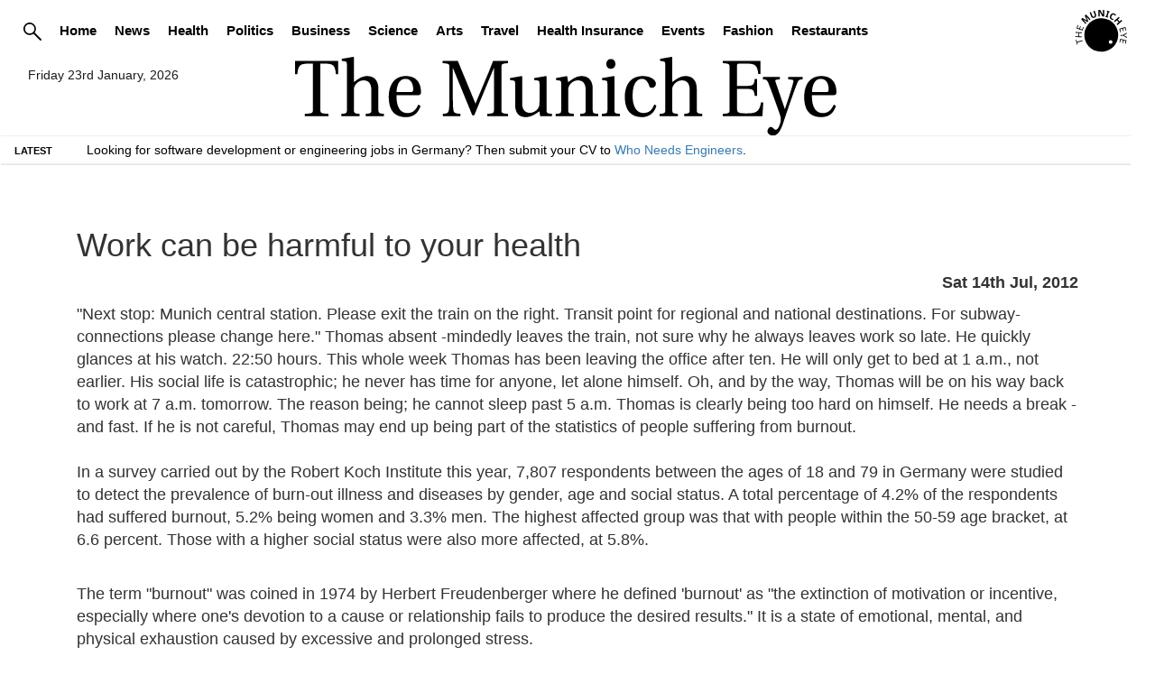

--- FILE ---
content_type: text/html; charset=UTF-8
request_url: https://themunicheye.com/Work-can-be-harmful-to-your-health-1662
body_size: 26768
content:
<!DOCTYPE html>
<html lang="en">
<head>
    <meta charset="utf-8">
<meta http-equiv="X-UA-Compatible" content="IE=edge">
<meta name="viewport" content="width=device-width, initial-scale=1">
<meta name="description" content="News covering business, health, engineering jobs, art, culture, science, travel, business and politics. Updated daily with German news.">
<meta name="keywords" content="German private health insurance, engineering jobs, art, culture, science, travel, business, politics, technology, expatriate, health">
<meta name="author" content="The Eye Newspapers">
<link rel="icon" href="/favicon.ico">
<title>Work can be harmful to your health</title>

<link rel="canonical" href="https://themunicheye.com/work-can-be-harmful-to-your-health-1662">

<meta property="og:title" content="Work can be harmful to your health" />
<meta property="og:url" content="https://themunicheye.com/work-can-be-harmful-to-your-health-1662" />
<meta property="og:image" content="https://themunicheye.com/content_images/open-graph-tme.webp" />
<meta property="og:type" content="website" />
<meta property="og:description" content="Munich news, health insurance, technology, jobs and other topics for expatriates. The Eye Newspapers covers daily news and offers services for foreigners." />

<meta name="robots" content="noarchive">

<meta name="twitter:card" content="Work can be harmful to your health">
<meta property="twitter:domain" content="themunicheye.com">
<meta property="twitter:url" content="https://themunicheye.com/work-can-be-harmful-to-your-health-1662">
<meta name="twitter:title" content="Munich News, Private Health Insurance, Engineering Jobs">
<meta name="twitter:description" content="Munich news, health insurance, technology, jobs and other topics for expatriates. The Eye Newspapers covers daily news and offers services for foreigners living abroad.">
<meta name="twitter:image" content="https://themunicheye.com/content_images/open-graph-tme.webp">


<script>
    document.addEventListener('DOMContentLoaded', () => {
        const images = document.querySelectorAll('img[data-src]');
        
        const imageObserver = new IntersectionObserver((entries, observer) => {
            entries.forEach(entry => {
                if (entry.isIntersecting) {
                    const img = entry.target;
                    img.src = img.dataset.src;
                    img.removeAttribute('data-src');
                    observer.unobserve(img);
                }
            });
        }, {
            rootMargin: '50px 0px',
            threshold: 0.01
        });
        
        images.forEach(img => imageObserver.observe(img));
    });
</script>

    	<script type="application/ld+json">
	{
	    "@context": "http://schema.org",
	    "@type": "Corporation",
	    "name": "The Munich Eye",
	    "url": "https://themunicheye.com",
	    "sameAs": ["https://x.com/themunicheye","https://www.facebook.com/TheMunichEye/","https://www.youtube.com/user/TheMunichEye","https://en.wikipedia.org/wiki/The_Munich_Eye"],
	    "image": {
	        "@type": "ImageObject",
	        "url": "https://themunicheye.com/content_images/logo_title_print.png",
	        "height": "100",
	        "width": "600" 
	    },
	    "telephone": "0049 (0) 176 8723 9846",
	    "email": "admin@themunicheye.com",
	    "address": {
	        "@type": "PostalAddress",
	        "streetAddress": "Plattlinger Str. 63",
	        "addressLocality": "Munich",
	        "addressRegion": "Bayern",
	        "postalCode": "81479",
	        "addressCountry": "DE" 
	    },
	    "logo": {
	        "@type": "ImageObject",
	        "url": "https://themunicheye.com/content_images/logo_title_print.png",
	        "height": "100",
	        "width": "600" 
	    },
	    "location": {
	        "@type": "Place",
	        "name": "The Eye Newspapers",
	        "hasMap": "https://www.google.com/maps/place/Plattlinger+Str.+63,+81479+M%C3%BCnchen,+Germany/@48.07889,11.51363,14z/data=!4m2!3m1!1s0x479dd9484489ebd7:0xb7dfbc02ebc7c561?gl=us",
	        "telephone": "0049 (0) 176 8723 9846",
	        "image": {
	            "@type": "ImageObject",
	            "url": "https://themunicheye.com/content_images/logo_title_print.png",
	            "height": "100",
	            "width": "600" 
	        },
	        "logo": {
	            "@type": "ImageObject",
	            "url": "https://themunicheye.com/content_images/logo_title_print.png",
	            "height": "100",
	            "width": "600" 
	        },
	        "url": "https://themunicheye.com",
	        "sameAs": ["https://x.com/themunicheye","https://www.facebook.com/TheMunichEye/","https://www.youtube.com/user/TheMunichEye","https://en.wikipedia.org/wiki/The_Munich_Eye"],
	        "geo": {
	            "@type": "GeoCoordinates",
	            "latitude": "48.078890",
	            "longitude": "11.513630" 
	        },
	        "address": {
	            "@type": "PostalAddress",
				"streetAddress": "Plattlinger Str. 63",
				"addressLocality": "Munich",
				"addressRegion": "Bayern",
				"postalCode": "81479",
				"addressCountry": "DE" 
	        } 
	    },
	    "founder": "William Smyth",
	    "foundingDate": "2010",
	    "foundingLocation": "Munich, Germany" 
	}
	</script>

	<script type="application/ld+json">
	{
	    "@context": "http://schema.org",
	    "@type": "WebSite",
	    "name": "The Munich Eye",
	    "description": "News website dedicated to bringing unique news articles to people living within Munich",
	    "url": "https://themunicheye.com",
	    "image": "https://thegermanyeye.com/content_images/logo_title_print.png",
	    "sameAs": ["https://x.com/themunicheye","https://www.facebook.com/TheMunichEye/","https://www.youtube.com/user/TheMunichEye","https://en.wikipedia.org/wiki/The_Munich_Eye"],
	    "copyrightHolder": {
	        "@type": "Corporation",
	        "name": "The Eye Newspapers",
	        "url": "https://themunicheye.com",
	        "sameAs": ["https://x.com/themunicheye","https://www.facebook.com/TheMunichEye/","https://www.youtube.com/user/TheMunichEye","https://en.wikipedia.org/wiki/The_Munich_Eye"],
	        "image": {
	            "@type": "ImageObject",
	            "url": "https://themunicheye.com/content_images/logo_title_print.png",
	            "height": "100",
	            "width": "600" 
	        },
	        "telephone": "0049 (0) 176 8723 9846",
			"email": "admin@themunicheye.com",
			"address": {
				"@type": "PostalAddress",
				"streetAddress": "Plattlinger Str. 63",
				"addressLocality": "Munich",
				"addressRegion": "Bayern",
				"postalCode": "81479",
				"addressCountry": "DE" 
			},
			"logo": {
				"@type": "ImageObject",
				"url": "https://themunicheye.com/content_images/logo_title_print.png",
				"height": "100",
				"width": "600" 
			},
			"location": {
				"@type": "Place",
				"name": "The Eye Newspapers",
				"hasMap": "https://www.google.com/maps/place/Plattlinger+Str.+63,+81479+M%C3%BCnchen,+Germany/@48.07889,11.51363,14z/data=!4m2!3m1!1s0x479dd9484489ebd7:0xb7dfbc02ebc7c561?gl=us",
				"telephone": "0049 (0) 176 8723 9846",
				"image": {
					"@type": "ImageObject",
					"url": "https://themunicheye.com/content_images/logo_title_print.png",
					"height": "100",
					"width": "600" 
				},
				"logo": {
					"@type": "ImageObject",
					"url": "https://themunicheye.com/content_images/logo_title_print.png",
					"height": "100",
					"width": "600" 
				},
				"url": "https://themunicheye.com",
				"sameAs": ["https://x.com/themunicheye","https://www.facebook.com/TheMunichEye/","https://www.youtube.com/user/TheMunichEye","https://en.wikipedia.org/wiki/The_Munich_Eye"],
				"geo": {
					"@type": "GeoCoordinates",
					"latitude": "48.078890",
					"longitude": "11.513630" 
				},
				"address": {
					"@type": "PostalAddress",
					"streetAddress": "Plattlinger Str. 63",
					"addressLocality": "Munich",
					"addressRegion": "Bayern",
					"postalCode": "81479",
					"addressCountry": "DE" 
				} 
			},
			"founder": "William Smyth",
			"foundingDate": "2010",
			"foundingLocation": "Munich, Germany" 
	    },
	    "author": {
	         "@type": "Corporation",
	        "name": "The Munich Eye",
	        "url": "https://themunicheye.com",
	        "sameAs": ["https://x.com/themunicheye","https://www.facebook.com/TheMunichEye/","https://www.youtube.com/user/TheMunichEye","https://en.wikipedia.org/wiki/The_Munich_Eye"],
	        "image": {
	            "@type": "ImageObject",
	            "url": "https://themunicheye.com/content_images/logo_title_print.png",
	            "height": "100",
	            "width": "600" 
	        },
	        "telephone": "0049 (0) 176 8723 9846",
			"email": "admin@themunicheye.com",
			"address": {
				"@type": "PostalAddress",
				"streetAddress": "Plattlinger Str. 63",
				"addressLocality": "Munich",
				"addressRegion": "Bayern",
				"postalCode": "81479",
				"addressCountry": "DE" 
			},
			"logo": {
				"@type": "ImageObject",
				"url": "https://themunicheye.com/content_images/logo_title_print.png",
				"height": "100",
				"width": "600" 
			},
			"location": {
				"@type": "Place",
				"name": "The Eye Newspapers",
				"hasMap": "https://www.google.com/maps/place/Plattlinger+Str.+63,+81479+M%C3%BCnchen,+Germany/@48.07889,11.51363,14z/data=!4m2!3m1!1s0x479dd9484489ebd7:0xb7dfbc02ebc7c561?gl=us",
				"telephone": "0049 (0) 176 8723 9846",
				"image": {
					"@type": "ImageObject",
					"url": "https://themunicheye.com/content_images/logo_title_print.png",
					"height": "100",
					"width": "600" 
				},
				"logo": {
					"@type": "ImageObject",
					"url": "https://themunicheye.com/content_images/logo_title_print.png",
					"height": "100",
					"width": "600" 
				},
				"url": "https://themunicheye.com",
				"sameAs": ["https://x.com/themunicheye","https://www.facebook.com/TheMunichEye/","https://www.youtube.com/user/TheMunichEye","https://en.wikipedia.org/wiki/The_Munich_Eye"],
				"geo": {
					"@type": "GeoCoordinates",
					"latitude": "48.078890",
					"longitude": "11.513630" 
				},
				"address": {
					"@type": "PostalAddress",
					"streetAddress": "Plattlinger Str. 63",
					"addressLocality": "Munich",
					"addressRegion": "Bayern",
					"postalCode": "81479",
					"addressCountry": "DE" 
				} 
			},
			"founder": "William Smyth",
			"foundingDate": "2010",
			"foundingLocation": "Munich, Germany" 
	    },
	    "creator": {
	        "@type": "Organization",
	        "name": "The Munich Eye",
	        "alternateName": "The Munich Eye",
	        "location": {
	            "@type": "Place",
	            "name": "The Munich Eye",
	            "alternateName": "The Munich Eye" 
	        } 
	    } 
	}
	</script>

	<script type="application/ld+json">
	{
	    "@context": "http://schema.org",
	    "@type": "WebPage",
	    "name": "The Munich Eye | local and national news website in English",
	    "description": "Owned by The Eye Newspapers, The Munich Eye aims to bring quality journalism to local and national news coverage",
	    "image": {
	        "@type": "ImageObject",
	        "url": "https://themunicheye.com/content_images/logo_title_print.png",
	        "width": "100",
	        "height": "600" 
	    },
	    "url": "https://themunicheye.com",
	    "mainEntityOfPage": "https://themunicheye.com",
	    "inLanguage": "en_us",
	    "headline": "The Munich Eye | local and national news website in English",
	    "keywords": "German private health insurance, news, politics, science, opinions, jobs",
	    "dateCreated": "2010-01-01T12:00:00+0000",
	    "dateModified": "2026-01-23 06:01:59",
	    "datePublished": "2026-01-23 06:01:59",
	    "copyrightYear": "2026",
	    "author": {
	        "@type": "Corporation",
	        "name": "The Munich Eye",
	        "url": "https://themunicheye.com",
	        "sameAs": ["https://x.com/themunicheye","https://www.facebook.com/TheMunichEye/","https://www.youtube.com/user/TheMunichEye","https://en.wikipedia.org/wiki/The_Munich_Eye"],
	        "image": {
	            "@type": "ImageObject",
	            "url": "https://themunicheye.com/content_images/logo_title_print.png",
	            "height": "100",
	            "width": "600" 
	        },
	        "telephone": "0049 (0) 176 8723 9846",
			"email": "admin@themunicheye.com",
			"address": {
				"@type": "PostalAddress",
				"streetAddress": "Plattlinger Str. 63",
				"addressLocality": "Munich",
				"addressRegion": "Bayern",
				"postalCode": "81479",
				"addressCountry": "DE" 
			},
			"logo": {
				"@type": "ImageObject",
				"url": "https://themunicheye.com/content_images/logo_title_print.png",
				"height": "100",
				"width": "600" 
			},
			"location": {
				"@type": "Place",
				"name": "The Eye Newspapers",
				"hasMap": "https://www.google.com/maps/place/Plattlinger+Str.+63,+81479+M%C3%BCnchen,+Germany/@48.07889,11.51363,14z/data=!4m2!3m1!1s0x479dd9484489ebd7:0xb7dfbc02ebc7c561?gl=us",
				"telephone": "0049 (0) 176 8723 9846",
				"image": {
					"@type": "ImageObject",
					"url": "https://themunicheye.com/content_images/logo_title_print.png",
					"height": "100",
					"width": "600" 
				},
				"logo": {
					"@type": "ImageObject",
					"url": "https://themunicheye.com/content_images/logo_title_print.png",
					"height": "100",
					"width": "600" 
				},
				"url": "https://themunicheye.com",
				"sameAs": ["https://x.com/themunicheye","https://www.facebook.com/TheMunichEye/","https://www.youtube.com/user/TheMunichEye","https://en.wikipedia.org/wiki/The_Munich_Eye"],
				"geo": {
					"@type": "GeoCoordinates",
					"latitude": "48.078890",
					"longitude": "11.513630" 
				},
				"address": {
					"@type": "PostalAddress",
					"streetAddress": "Plattlinger Str. 63",
					"addressLocality": "Munich",
					"addressRegion": "Bayern",
					"postalCode": "81479",
					"addressCountry": "DE" 
				} 
			},
			"founder": "William Smyth",
			"foundingDate": "2010",
			"foundingLocation": "Munich, Germany"
	    },
	    "publisher": {
	        "@type": "Corporation",
	        "name": "The Munich Eye",
	        "url": "https://themunicheye.com",
	        "sameAs": ["https://x.com/themunicheye","https://www.facebook.com/TheMunichEye/","https://www.youtube.com/user/TheMunichEye","https://en.wikipedia.org/wiki/The_Munich_Eye"],
	        "image": {
	            "@type": "ImageObject",
	            "url": "https://themunicheye.com/content_images/logo_title_print.png",
	            "height": "100",
	            "width": "600" 
	        },
	        "telephone": "0049 (0) 176 8723 9846",
			"email": "admin@themunicheye.com",
			"address": {
				"@type": "PostalAddress",
				"streetAddress": "Plattlinger Str. 63",
				"addressLocality": "Munich",
				"addressRegion": "Bayern",
				"postalCode": "81479",
				"addressCountry": "DE" 
			},
			"logo": {
				"@type": "ImageObject",
				"url": "https://themunicheye.com/content_images/logo_title_print.png",
				"height": "100",
				"width": "600" 
			},
			"location": {
				"@type": "Place",
				"name": "The Eye Newspapers",
				"hasMap": "https://www.google.com/maps/place/Plattlinger+Str.+63,+81479+M%C3%BCnchen,+Germany/@48.07889,11.51363,14z/data=!4m2!3m1!1s0x479dd9484489ebd7:0xb7dfbc02ebc7c561?gl=us",
				"telephone": "0049 (0) 176 8723 9846",
				"image": {
					"@type": "ImageObject",
					"url": "https://themunicheye.com/content_images/logo_title_print.png",
					"height": "100",
					"width": "600" 
				},
				"logo": {
					"@type": "ImageObject",
					"url": "https://themunicheye.com/content_images/logo_title_print.png",
					"height": "100",
					"width": "600" 
				},
				"url": "https://themunicheye.com",
				"sameAs": ["https://x.com/themunicheye","https://www.facebook.com/TheMunichEye/","https://www.youtube.com/user/TheMunichEye","https://en.wikipedia.org/wiki/The_Munich_Eye"],
				"geo": {
					"@type": "GeoCoordinates",
					"latitude": "48.078890",
					"longitude": "11.513630" 
				},
				"address": {
					"@type": "PostalAddress",
					"streetAddress": "Plattlinger Str. 63",
					"addressLocality": "Munich",
					"addressRegion": "Bayern",
					"postalCode": "81479",
					"addressCountry": "DE" 
				} 
			},
			"founder": "William Smyth",
			"foundingDate": "2010",
			"foundingLocation": "Munich, Germany"
	    },
	    "copyrightHolder": {
	        "@type": "Corporation",
	        "name": "The Munich Eye",
	        "url": "https://themunicheye.com",
	        "sameAs": ["https://x.com/themunicheye","https://www.facebook.com/TheMunichEye/","https://www.youtube.com/user/TheMunichEye","https://en.wikipedia.org/wiki/The_Munich_Eye"],
	        "image": {
	            "@type": "ImageObject",
	            "url": "https://themunicheye.com/content_images/logo_title_print.png",
	            "height": "100",
	            "width": "600" 
	        },
	        "telephone": "0049 (0) 176 8723 9846",
			"email": "admin@themunicheye.com",
			"address": {
				"@type": "PostalAddress",
				"streetAddress": "Plattlinger Str. 63",
				"addressLocality": "Munich",
				"addressRegion": "Bayern",
				"postalCode": "81479",
				"addressCountry": "DE" 
			},
			"logo": {
				"@type": "ImageObject",
				"url": "https://themunicheye.com/content_images/logo_title_print.png",
				"height": "100",
				"width": "600" 
			},
			"location": {
				"@type": "Place",
				"name": "The Eye Newspapers",
				"hasMap": "https://www.google.com/maps/place/Plattlinger+Str.+63,+81479+M%C3%BCnchen,+Germany/@48.07889,11.51363,14z/data=!4m2!3m1!1s0x479dd9484489ebd7:0xb7dfbc02ebc7c561?gl=us",
				"telephone": "0049 (0) 176 8723 9846",
				"image": {
					"@type": "ImageObject",
					"url": "https://themunicheye.com/content_images/logo_title_print.png",
					"height": "100",
					"width": "600" 
				},
				"logo": {
					"@type": "ImageObject",
					"url": "https://themunicheye.com/content_images/logo_title_print.png",
					"height": "100",
					"width": "600" 
				},
				"url": "https://themunicheye.com",
				"sameAs": ["https://x.com/themunicheye","https://www.facebook.com/TheMunichEye/","https://www.youtube.com/user/TheMunichEye","https://en.wikipedia.org/wiki/The_Munich_Eye"],
				"geo": {
					"@type": "GeoCoordinates",
					"latitude": "48.078890",
					"longitude": "11.513630" 
				},
				"address": {
					"@type": "PostalAddress",
					"streetAddress": "Plattlinger Str. 63",
					"addressLocality": "Munich",
					"addressRegion": "Bayern",
					"postalCode": "81479",
					"addressCountry": "DE" 
				} 
			},
			"founder": "William Smyth",
			"foundingDate": "2010",
			"foundingLocation": "Munich, Germany"
	    },
	    "breadcrumb": {
	        "@type": "BreadcrumbList",
	        "itemListElement": [
	            {
	                "@type": "ListItem",
	                "position": "1",
	                "item": {
	                    "@id": "https://themunicheye.com",
	                    "name": "Homepage" 
	                } 
	            }
	        ] 
	    } 
	}
	</script>	<script type="application/ld+json">
		{
			"@context": "http://schema.org",
			"@type": "NewsArticle",
			"headline": "Work can be harmful to your health",
			"datePublished": "2012-07-14T05:20:58+02:00",
			"author": {
		        "@type": "Person",
		        "name": "Christine Wandolo",
		        "url": "https://themunicheye.com/backend/journalist.php?journalist=Christine Wandolo&id=1083575"
		    },
			"image": "https://themunicheye.com/content_images/open-graph-tme.webp",			
			"publisher": {
				"@type": "Organization",
				"name": "The Munich Eye",
				"logo": {
				  "@type": "ImageObject",
				  "url": "https://themunicheye.com/content_images/logo_title_print.png",
				  "width": "600",
				  "height": "100" 
				}
			  },
			"dateModified":"2012-07-14T05:20:58+02:00",
		    "mainEntityOfPage": {
		        "@type": "WebPage",
		        "@id": "https://themunicheye.com/work-can-be-harmful-to-your-health-1662"
		    }
		}
	</script>
    	<style>
html{font-family:sans-serif;-webkit-text-size-adjust:100%;-ms-text-size-adjust:100%;}
body{margin:0;}
article,aside,footer,header,nav,section{display:block;}
a{background-color:transparent;}
a:active,a:hover{outline:0;}
h1{margin:.67em 0;font-size:2em;}
img{border:0;}
button,input{margin:0;font:inherit;color:inherit;}
button{overflow:visible;}
button{text-transform:none;}
button{-webkit-appearance:button;cursor:pointer;}
input{line-height:normal;}
@media print{
*,*:before,*:after{color:#000!important;text-shadow:none!important;background:transparent!important;-webkit-box-shadow:none!important;box-shadow:none!important;}
a,a:visited{text-decoration:underline;}
a[href]:after{content:" (" attr(href) ")";}
img{page-break-inside:avoid;}
img{max-width:100%!important;}
p,h2,h3{orphans:3;widows:3;}
h2,h3{page-break-after:avoid;}
.navbar{display:none;}
}
*{-webkit-box-sizing:border-box;-moz-box-sizing:border-box;box-sizing:border-box;}
*:before,*:after{-webkit-box-sizing:border-box;-moz-box-sizing:border-box;box-sizing:border-box;}
html{font-size:10px;-webkit-tap-highlight-color:rgba(0, 0, 0, 0);}
body{font-family:"Helvetica Neue", Helvetica, Arial, sans-serif;font-size:14px;line-height:1.42857143;color:#333;background-color:#fff;}
input,button{font-family:inherit;font-size:inherit;line-height:inherit;}
a{color:#337ab7;text-decoration:none;}
a:hover,a:focus{color:#23527c;text-decoration:underline;}
a:focus{outline:thin dotted;outline:5px auto -webkit-focus-ring-color;outline-offset:-2px;}
img{vertical-align:middle;}
.img-responsive{display:block;max-width:100%;height:auto;}
[role="button"]{cursor:pointer;}
h1,h2,h3,h4{font-family:inherit;font-weight:500;line-height:1.1;color:inherit;}
h1,h2,h3{margin-top:20px;margin-bottom:10px;}
h4{margin-top:10px;margin-bottom:10px;}
h1{font-size:36px;}
h2{font-size:30px;}
h3{font-size:24px;}
h4{font-size:18px;}
p{margin:0 0 10px;}
ul{margin-top:0;margin-bottom:10px;margin-left:15px;}
.container{padding-right:15px;padding-left:15px;margin-right:auto;margin-left:auto;}
@media (min-width: 768px){
.container{width:750px;}
}
@media (min-width: 992px){
.container{width:970px;}
}
@media (min-width: 1200px){
.container{width:1170px;}
}
.row{margin-right:-15px;margin-left:-15px;}
.btn{display:inline-block;padding:6px 12px;margin-bottom:0;font-size:14px;font-weight:normal;line-height:1.42857143;text-align:center;white-space:nowrap;vertical-align:middle;-ms-touch-action:manipulation;touch-action:manipulation;cursor:pointer;-webkit-user-select:none;-moz-user-select:none;-ms-user-select:none;user-select:none;background-image:none;border:1px solid transparent;border-radius:4px;}
.btn:focus,.btn:active:focus{outline:thin dotted;outline:5px auto -webkit-focus-ring-color;outline-offset:-2px;}
.btn:hover,.btn:focus{color:#333;text-decoration:none;}
.btn:active{background-image:none;outline:0;-webkit-box-shadow:inset 0 3px 5px rgba(0, 0, 0, .125);box-shadow:inset 0 3px 5px rgba(0, 0, 0, .125);}
.btn-default{color:#333;background-color:#fff;border-color:#ccc;}
.btn-default:focus{color:#333;background-color:#e6e6e6;border-color:#8c8c8c;}
.btn-default:hover{color:#333;background-color:#e6e6e6;border-color:#adadad;}
.btn-default:active{color:#333;background-color:#e6e6e6;border-color:#adadad;}
.btn-default:active:hover,.btn-default:active:focus{color:#333;background-color:#d4d4d4;border-color:#8c8c8c;}
.btn-default:active{background-image:none;}
.collapse{display:none;}
.navbar{position:relative;min-height:50px;margin-bottom:0px;border:1px solid transparent;}
.navbar-collapse{overflow-x:visible;-webkit-overflow-scrolling:touch;border-top:1px solid transparent;-webkit-box-shadow:inset 0 1px 0 rgba(255, 255, 255, .1);box-shadow:inset 0 1px 0 rgba(255, 255, 255, .1);}
@media (min-width: 768px){
.navbar-collapse{width:auto;border-top:0;-webkit-box-shadow:none;box-shadow:none;}
.navbar-collapse.collapse{display:block!important;height:auto!important;padding-bottom:0;overflow:visible!important;}
}
.container:before,.container:after,.row:before,.row:after,.navbar:before,.navbar:after,.navbar-collapse:before,.navbar-collapse:after{display:table;content:" ";}
.container:after,.row:after,.navbar:after,.navbar-collapse:after{clear:both;}
.frontpage_major_article{display:block;margin:0 0 10px;font-size:1.8rem;line-height:1.42857143;color:#333;word-wrap:normal;background-color:#ffffff;border-radius:4px;}
.frontpage_major_headline{text-decoration:none;color:#000000;}
.frontpage_major_headline h1{position:absolute;z-index:2;float:left;font-size:2em;font-weight:bold;background:rgba(0, 0, 0, 0.5);padding:10px;text-align:left;color:#fff;}
.image_style_headline img{position:relative;width:100%;float:right;}
.article_snippet_style{clear:both;padding-top:1em;padding-bottom:1em;line-height: 1.3em;font-size: 1.2em;}
.section_summary_block{font-size:12px;color:#444;margin-bottom:7px;clear:both;padding-top:20px;}
.news_block_style{height:100%;font-family:"Helvetica Neue",Helvetica,Arial,sans-serif;text-transform:uppercase;font-size:16px;color:#fff;font-weight:400;padding:5px 0 5px 10px;margin:0 0 14px;background-color:#00597b;border:1px solid;border-top-right-radius:2em;border-bottom-right-radius:2em;}
.news_block_style a{color:#fff;}
.news_block_style a:hover{text-decoration:underline;}
.minor-headlines-columns-left-new{float:left;clear:left;margin-left:0px;padding-left:0px;padding-right:5px;width:49%;}
@media (max-width: 700px){
.minor-headlines-columns-left-new{clear:right;float:left;margin-right:10px;padding-left:2px;padding-right:2px;width:100%;}
}
@media (max-width: 700px){
.minor-headlines-columns-left-new .left_news_snippet_item{border-bottom:1px solid #ccc;margin-bottom:1em;display:inline-block;padding-bottom:1em;}
}
.minor-headlines-columns-right-new{clear:right;float:left;margin-right:10px;padding-left:12px;padding-right:2px;width:49%;}
.right_news_snippet_item{margin-bottom:1em;display:inline-block;padding-bottom:1em;border-bottom:1px solid #ccc;}
@media (max-width: 700px){
.minor-headlines-columns-right-new{clear:right;float:left;margin-right:10px;padding-left:12px;padding-right:2px;width:100%;}
}
.minor-headlines-columns-right-new .image_style_headline{width:50%;float:left;clear:both;margin-right:1em;}
.minor-headlines-columns-right-new .article_snippet_style{padding:0em;padding-top:0em;width:50%;clear:right;display:initial;line-height: 1.3em;font-size: 1.2em;}
.minor-headlines-columns-right-new img{width:100%;float:left;}
.section_article_snippet_title{position:absolute;z-index:2;float:left;font-size:1.5em;width:46.8%;font-weight:bold;background:rgba(0, 0, 0, 0.5);padding:10px;text-align:left;color:#fff;margin:0px;}
@media (max-width: 700px){
.section_article_snippet_title{position:absolute;z-index:2;float:left;font-size:1.5em;width:80%;font-weight:bold;background:rgba(0, 0, 0, 0.5);padding:10px;text-align:left;color:#fff;margin:0px;}
}
.section_article_snippet_title_right{float:left;z-index:2;font-size:1.1em;width:46%;padding-bottom:10px;text-align:left;color:#444;margin:0px;position:relative;ont-weight: 600;}
@media (max-width: 700px){
.section_article_snippet_title_right{float:right;z-index:2;font-size:1.1em;width:46%;font-weight:bold;padding-bottom:10px;text-align:center;color:#444;margin:0px;position:relative;ont-weight: 600;}
#news_ticker_container{width:100%;float:left;}
}
@media (max-width: 1200px){
#news_ticker_container{width:100%;float:left;}
}
.job_snippet_container{margin:10px 0px 0px;padding:10px 10px 0px 10px;}
.job_snippet_link_even{background-color:rgb(0, 119, 181);padding:10px;border-radius:4px;margin-bottom:6px;}
.job_snippet_link_even a{color:#ffffff;}
.job_snippet_link_odd{background-color:white;padding:10px;border-radius:4px;margin-bottom:6px;}
.job_snippet_link_odd a{color:#404040;}
.event_snippet_container{margin-bottom:10px;padding:6px 0px;}
.event_snippet_link{background-color:aliceblue;padding:10px;border-radius:10px;margin-bottom:6px;}
h2.whats_on_style{position:relative;font-size:2em;margin-top:0;}
h2.whats_on_style a{text-decoration:none;}
h2.latest_articles_style{position:relative;font-size:3em;margin-top:0;}
h2.latest_articles_style a{text-decoration:none;}
body{padding-top:0px;padding-bottom:0px;}
#nav{height:30px;list-style:none;margin-bottom:2px;padding-top:20px;padding-left:0px;text-align:center;display:table;width:92%;float:left;}
#nav li{display:table-cell;width:auto;padding:0px 10px;}
#nav a{display:inline-block;padding:0px 0px;color:#eeeeee;font-size:1.1em;vertical-align:bottom;font-weight:normal;//border-right:1px #aaaaaa solid;}
.logo_title{width:600px;margin:auto;height:auto!important;}
.logo_title img{width:100%;height:auto;}
@media (min-width: 700px){
.logo{float:right;margin-top:-65px;}
.date_timestamp{float:left;margin:10px 0px 10px 10px;color:#1a1a1a;display:none;max-width:9em;}
}
@media (min-width: 900px){
.logo{float:right;margin-top:-65px;}
.date_timestamp{float:left;margin:10px 0px 10px 10px;color:#1a1a1a;display:none;max-width:10em;}
}
@media (min-width: 992px){
.logo{float:right;margin-top:-25px;}
.date_timestamp{float:left;margin:10px 0px 10px 10px;color:#1a1a1a;display:none;max-width:11em;}
}
@media (min-width: 1200px){
.logo{float:right;margin-top:-25px;}
.date_timestamp{float:left;margin:10px 30px;color:#1a1a1a;display:block;max-width:12em;}
}
@media (max-width: 700px){
.logo{display:none;}
.date_timestamp{display:none;}
}
#nav li:last-child > a{border-right:0;}
#nav li:last-child{border-right:0;}
#news_ticker{clear:both;background:#D1CFCF;border:1px solid #B2B2B2;text-align:right;width:100%;color:#aaaaaa;height:32px;font-weight:normal;}
#news_ticker_container{width:80%;float:left;}
.search-bar{margin:3px 4px;display:inline-block;float:right;}
*{margin:0;padding:0;font-family:"Helvetica Neue",Helvetica,Arial,sans-serif;}
.ticker-container{height:60px;width:100%;text-align:center;position:relative;overflow:hidden;color:#444444;font-size:1em;margin-bottom:15px;}
.ticker-container .ticker-caption{height:50%;width:100%;display:table;position:absolute;color:#666;font-size:0.8em;z-index:1;text-transform:uppercase;padding-top:2px;}
.ticker-container .ticker-caption p{height:inherit;width:inherit;display:table-cell;vertical-align:middle;font-weight:bold;color: #000;}
.ticker-container ul{list-style:none;padding:0;height:auto;}
.ticker-container ul div{overflow:hidden;position:absolute;z-index:0;display:inline;min-width:100%;left:0;height:50%;transition:0.25s ease-in-out;}
.ticker-container ul div li{padding:5px 0;}
.ticker-container ul div li a{color:#EC0B43;}
@media (max-width: 500px){
.ticker-container{height:30px;text-align:left;}
.ticker-container .ticker-caption{height:100%;width:60px;}
.ticker-container .ticker-caption p{text-align:left;padding-left:15px;color: #000;}
.ticker-container ul{margin-left:90px;height:100%;}
.ticker-container ul div{height:100%;left:90px;}
}
@media (min-width: 500px){
.ticker-container{height:30px;text-align:left;}
.ticker-container .ticker-caption{height:100%;width:60px;}
.ticker-container .ticker-caption p{text-align:left;padding-left:15px;color: #000;}
.ticker-container ul{margin-left:90px;height:100%;width:100%;}
.ticker-container ul div{height:100%;left:90px;}
}
@media (min-width: 768px){
.ticker-container{margin-bottom:10px;}
}
@media (min-width: 992px){
.ticker-container{margin-bottom:20px;}
}
.amp21{font-weight:bold;font-size:1.2em;float:left;margin-right:15px;}
.amp10{text-decoration:none;color:#000000;}
.menu_class_golden_pretzel{padding:0px!important;margin:0px!important;display:inline-flex!important;}
/*! CSS Used from: Embedded */
*{margin:0;padding:0;box-sizing:border-box;}
body{font-family:Arial, sans-serif;line-height:1.5;font-size:14px;}
.container{max-width:1200px;margin:0 auto;padding:15px;}
.row{display:flex;flex-wrap:wrap;margin:-10px;}
.col{flex:1;padding:10px;min-width:100px;}
.col-4{flex:0 0 33.33%;}
.col-12{flex:0 0 100%;}
@media (max-width: 576px){
.col{flex:0 0 100%;}
}
.logo_title{width:600px;margin:auto;height:auto!important;}
.logo_title img{width:100%;height:auto;}
.menu-item{display:inline-block;margin-right:10px;position:relative;cursor:pointer;}
#nav{height:30px;list-style:none;margin-bottom:10px;padding-top:20px;padding-left:0px;text-align:center;display:block;width:92%;float:left;color:#000;}
#nav a{display:inline-block;padding:0px 0px;color:#000;font-size:1.1em;vertical-align:bottom;font-weight:bold;text-decoration:none;}
#nav li:last-child > a{border-right:0;}
@media (min-width: 768px){
.navbar-collapse.collapse{display:block!important;height:auto!important;padding-bottom:0;overflow:visible!important;}
}
@media (min-width: 768px){
.navbar-collapse{width:auto;border-top:0;-webkit-box-shadow:none;box-shadow:none;}
}
.navbar-collapse{overflow-x:visible;-webkit-overflow-scrolling:touch;border-top:1px solid transparent;-webkit-box-shadow:inset 0 1px 0 rgba(255, 255, 255, .1);box-shadow:inset 0 1px 0 rgba(255, 255, 255, .1);}
.collapse{display:none;}
.navbar{position:relative;min-height:50px;margin-bottom:0px;border:1px solid transparent;}
article,aside,footer,header,nav,section{display:block;}
.menu_class_golden_pretzel{padding:0px!important;margin:0px!important;display:inline-flex!important;}
.hamburger{display:none;flex-direction:column;justify-content:space-between;width:30px;height:25px;cursor:pointer;margin:5px 0px 20px 0px;position:absolute;top:5px;right:20px;}
@media (max-width: 768px){
.hamburger{display:flex;}
.logo_title img{margin-top:50px;}
}
.hamburger span{display:block;height:3px;width:100%;background-color:#333;border-radius:5px;transition:transform 0.3s ease, opacity 0.3s ease;}
.menu_phone{display:none;flex-direction:column;background-color:#fff;position:absolute;top:0px;left:0;width:80%;padding:20px;box-shadow:0 4px 6px rgba(0, 0, 0, 0.1);z-index:2000;border:1px solid #eee;}
.menu_phone a{padding:10px 15px;text-decoration:none;color:#333;font-size:16px;transition:background-color 0.3s ease;}
.menu_phone a:hover{background-color:#f0f0f0;}
.menu-phone-item{background-color:#f0f0f0;list-style:none;padding:5px;font-size:1.4em;font-weight:600;}
#news_ticker{clear:both;background:none;text-align:right;width:100%;color:#aaaaaa;height:32px;font-weight:normal;border-top:1px solid #eee;border-bottom:1px solid #eee;border-left:none;border-right:none;box-shadow:0px 1px 0px rgba(0, 0, 0, 0.1);}
.search-bar{margin:3px 4px;display:inline-block;float:right;}

.subscribe-container{position:absolute;top:15px;right:200px;z-index:1000;}
@media (max-width: 1250px){
.subscribe-container{display:none;}
}
@media (max-width: 950px){
.subscribe-container{display:none;}
}
.subscribe-button{background:linear-gradient(45deg, #ff6b6b, #ff4757);color:#fff;border:none;border-radius:25px;padding:10px 20px;font-size:12px;font-weight:bold;text-transform:uppercase;cursor:pointer;box-shadow:0 4px 10px rgba(0, 0, 0, 0.2);transition:all 0.3s ease;}
.subscribe-footer{border:none;}
.digital-subscribe-footer{border:none;}
.subscribe-button:hover{background:linear-gradient(45deg, #ff4757, #ff6b6b);box-shadow:0 6px 12px rgba(0, 0, 0, 0.3);transform:translateY(-2px);}
.subscribe-button:focus{outline:2px solid #ff6b6b;}
.footer-wrapper{background-color:#1a1a1a;width:100%;}
.footer{color:#f1f1f1;padding:40px 20px;text-align:center;font-family:'Arial', sans-serif;border-top:1px solid #333;max-width:1200px;margin:0 auto;}
.footer a{color:#f1f1f1;text-decoration:none;transition:color 0.3s ease;}
.footer a:hover{color:#0077cc;}
.footer .footer-logo{font-size:24px;font-weight:bold;margin-bottom:20px;}
.footer .footer-links{display:flex;justify-content:space-between;flex-wrap:wrap;margin-bottom:20px;}
.footer .footer-links-column{flex:1;min-width:200px;text-align:left;margin-bottom:20px;padding:0 10px;}
.footer .footer-links-column h4{font-size:16px;font-weight:bold;margin-bottom:10px;text-transform:uppercase;}
.footer .footer-links a{margin:5px 0;font-size:14px;letter-spacing:0.5px;display:block;}
.footer .footer-info{font-size:12px;margin-top:20px;color:#b0b0b0;letter-spacing:0.5px;}
@media (max-width: 768px){
.footer .footer-links{flex-direction:column;align-items:center;}
.footer .footer-links-column{text-align:center;margin-bottom:20px;}
.footer .footer-links a{margin:8px 0;}
}
@media (max-width: 990px){
section{width:100%;padding:5px;}
}
@media (max-width: 768px){
section{width:100%;padding:5px;}
}
button,input{margin:0;font:inherit;color:inherit;}
#news_ticker_container{float:left;width:70%;}
@media (max-width: 768px){
#news_ticker_container{display:none;}
#news_ticker{margin:20px;}
}
.news_block_style{height:100%;font-family:"Helvetica Neue", Helvetica, Arial, sans-serif;text-transform:uppercase;font-size:16px;color:#fff;font-weight:400;padding:5px 0 5px 10px;margin:0 0 14px;background-color:#1a1a1a;border:1px solid;border-top-right-radius:unset;border-bottom-right-radius:unset;}
.frontpage_major_headline h1{position:relative;z-index:2;float:left;font-size:2em;font-weight:bold;background:unset;padding:unset;text-align:left;color:#1a1a1a;}
.section_article_snippet_title{position:relative;z-index:2;float:left;font-size:1.5em;width:100%;font-weight:bold;background:#1a1a1a;padding:10px;text-align:left;color:#fff;margin:0px;}
.latest_headlines{position:relative;background:unset;color:#1a1a1a;padding:5px;text-transform:uppercase;text-align:right;font-weight:unset;}
.image_style_frontpage_headline img{position:relative;width:100%;float:right;}
.article_snippet_style{clear:both;padding-top:1em;padding-bottom:1em;line-height: 1.3em;font-size: 1.2em;}
.job_snippet_link_even{background-color:#4283e1;padding:10px;border-radius:4px;margin-bottom:6px;}
.job_snippet_link_odd{background-color:white;padding:10px;border-radius:4px;margin-bottom:6px;}
		* {
		    margin: 0;
		    padding: 0;
		    box-sizing: border-box;
		}

		body {
		    font-family: Arial, sans-serif;
		    line-height: 1.5;
		    font-size: 14px;
		}

		.img {
		    width: 100%; 
		    height: auto; /* Maintain the aspect ratio */
		    display: block; /* Remove any inline spacing caused by the image */
		    object-fit: cover; /* Optional: Defines how the image should fit its container */
		}

		.container {
		    max-width: 1200px;
		    margin: 0 auto;
		    padding: 15px;
		}

		.header-container {
		    /* max-width: 1200px; */
		    margin: 0 auto;
		}

		.section {
		    margin-bottom: 30px;
		    padding: 15px;
		    background: #f8f8f8;
		    border: 1px solid #ddd;
		    border-radius: 5px;
		}

		.section_no_border {
		    margin-bottom: 30px;
		    padding: 15px;
		    background: #f8f8f8;
		}

		.section_no_background {
		    margin-bottom: 30px;
		    padding: 15px;
		    border: 1px solid #ddd;
		    border-radius: 5px;
		}

		.section_no_border_no_background {
		    margin-bottom: 30px;
		    padding: 15px;
		    border: unset;
		    background: unset;
		}

		@media (max-width: 768px) {
	        .img {
			    width: 100%; 
			    height: auto; /* Maintain the aspect ratio */
			    display: block; /* Remove any inline spacing caused by the image */
			    object-fit: cover; /* Optional: Defines how the image should fit its container */
			}

			.container {
			    margin: 0 auto;
			    padding: 2px;
			}

			.header-container {
			    margin: 0 auto;
			}

			.section {
			    margin-bottom: 10px;
			    padding: 10px;
			    background: #f8f8f8;
			    border: 1px solid #ddd;
			    border-radius: 5px;
			}

			.section_no_border {
			    margin-bottom: 10px;
			    padding: 10px;
			    background: #f8f8f8;
			}

			.section_no_background {
			    margin-bottom: 10px;
			    padding: 10px;
			    border: 1px solid #ddd;
			    border-radius: 5px;
			}

			.section_no_border_no_background {
			    margin-bottom: 10px;
			    padding: 10px;
			}
	    }

		.row {
		    display: flex;
		    flex-wrap: wrap;
		    margin: -10px;
		}

		.col {
		    flex: 1;
		    padding: 10px;
		    min-width: 100px;
		}

		.col-1 { flex: 0 0 8.33%; }
		.col-2 { flex: 0 0 16.66%; }
		.col-3 { flex: 0 0 25%; }
		.col-4 { flex: 0 0 33.33%; }
		.col-6 { flex: 0 0 50%; }
		.col-12 { flex: 0 0 100%; }

		.img {
		    width: 100%;
		    height: auto;
		    display: block;
		}

		/* Hide on Small Screens */
		.hide-on-small {
		    display: none;
		}

		/* Media Queries */
		@media (min-width: 768px) {
		    .hide-on-small {
		        display: block;
		    }
		}
		@media (max-width: 576px) {
		    .col {
		        flex: 0 0 100%;
		    }
		}

        .section_no_style {
            padding: 20px;
            background-color: unset;
		    border-radius: unset;
		    box-shadow: unset;
            margin-bottom: 20px;
            width: 100%;
        }

		.logo_title {
		    width: 600px;
		    margin: auto;
		    height: auto !important;
		}

		.logo_title img {
		    width: 100%;
		    height: auto;
		}

		.menu {
	        list-style: none;
	        padding: 0;
	    }
	    
	    .menu-item {
	        display: inline-block;
	        margin-right: 10px;
	        position: relative;
	        cursor: pointer;
	    }
	    
	    .submenu {
	        display: none;
	        position: absolute;
	        top: 100%;
	        left: 0;
	        padding: 10px 0px;
	        z-index: 100;
	        display: inline-grid;
	        background-color: #00597B;
	        color: #ffffff;
	    }
	    
	    .submenu-item {
	        margin-bottom: 10px;
	    }
		#nav {
		    height: 30px;
		    list-style: none;
		    margin-bottom: 10px;
		    padding-top: 20px;
		    padding-left: 0px;
		    text-align: center;
		    display: block;
		    width: 92%;
		    float: left;
		    color: #000;
		}

		#nav a {
		    display: inline-block;
		    padding: 0px 0px;
		    color: #000;
		    font-size: 1.1em;
		    vertical-align: bottom;
		    font-weight: bold;
		    text-decoration: none;
		}

		#nav li:last-child > a {
		    border-right: 0;
		}

		@media (min-width: 768px) {
		    .navbar-collapse.collapse {
		        display: block !important;
		        height: auto !important;
		        padding-bottom: 0;
		        overflow: visible !important;
		    }
		}

		@media (min-width: 768px) {
		    .navbar-collapse {
		        width: auto;
		        border-top: 0;
		        -webkit-box-shadow: none;
		        box-shadow: none;
		    }
		}

		.navbar-collapse {
		    overflow-x: visible;
		    -webkit-overflow-scrolling: touch;
		    border-top: 1px solid transparent;
		    -webkit-box-shadow: inset 0 1px 0 rgba(255, 255, 255, .1);
		    box-shadow: inset 0 1px 0 rgba(255, 255, 255, .1);
		}

		.collapse {
		    display: none;
		}

		.navbar {
		    position: relative;
		    min-height: 50px;
		    margin-bottom: 0px;
		    border: 1px solid transparent;
		    max-width: 98%;
		}

		.header-container.sticky {
		    position: fixed;
		    top: 0;
		    width: 100%;
		    z-index: 1000;
		    background-color: white;
		    box-shadow: 0px 2px 5px rgba(0, 0, 0, 0.1);
		}

		.header-container-newsticker.sticky {
		    display: none;
		}

		article, aside, details, figcaption, figure, footer, header, hgroup, main, menu, nav, section, summary {
		    display: block;
		}

		.menu_class_golden_pretzel {
		    padding: 0px !important;
		    margin: 0px !important;
		    display: inline-flex !important;
		}

		.hamburger {
		    display: none;
		    flex-direction: column;
		    justify-content: space-between;
		    width: 30px;
		    height: 25px;
		    cursor: pointer;
			margin: 5px 0px 20px 0px;
			position: absolute;
			top: 5px;
			right: 20px;
		}

		/* Responsive Design */
		@media (max-width: 768px) {
			.hamburger {
				display: flex;
			}

			.logo_title img {
			    margin: 20px 10px;
			    max-width: -webkit-fill-available;
			}
		}

		.hamburger span {
		    display: block;
		    height: 3px;
		    width: 100%;
		    background-color: #333;
		    border-radius: 5px;
		    transition: transform 0.3s ease, opacity 0.3s ease;
		}

		/* Animation for Active State */
		.hamburger.active span:nth-child(1) {
		    transform: translateY(10px) rotate(45deg);
		}

		.hamburger.active span:nth-child(2) {
		    opacity: 0;
		}

		.hamburger.active span:nth-child(3) {
		    transform: translateY(-10px) rotate(-45deg);
		}

		/* Menu Styles */
		.menu {
		    display: none;
		    flex-direction: column;
		    background-color: #fff;
		    position: absolute;
		    top: 50px;
		    left: 0;
		    width: 100%;
		    padding: 20px;
		    box-shadow: 0 4px 6px rgba(0, 0, 0, 0.1);
		}

		.menu.active {
		    display: flex;
		}

		.menu a {
		    padding: 10px 15px;
		    text-decoration: none;
		    color: #333;
		    font-size: 16px;
		    transition: background-color 0.3s ease;
		}

		.menu a:hover {
		    background-color: #f0f0f0;
		}

		.menu_phone {
		    display: none;
		    flex-direction: column;
		    background-color: #fff;
		    position: absolute;
		    top: 0px;
		    left: 0;
		    width: 80%;
		    padding: 20px;
		    box-shadow: 0 4px 6px rgba(0, 0, 0, 0.1);
		    z-index: 2000;
		    border: 1px solid #eee;
		}

		.menu_phone.active {
		    display: flex;
		}

		.menu_phone a {
		    padding: 10px 15px;
		    text-decoration: none;
		    color: #333;
		    font-size: 16px;
		    transition: background-color 0.3s ease;
		}

		.menu_phone a:hover {
		    background-color: #f0f0f0;
		}

		.menu-phone-item {
		    background-color: #f0f0f0;
		    list-style: none;
		    padding: 5px;
			font-size: 1.4em;
    		font-weight: 600;
		}

		#news_ticker {
		    clear: both;
		    background: none;
		    text-align: right;
		    width: 100%;
		    color: #aaaaaa;
		    height: 32px;
		    font-weight: normal;
		    border-top: 1px solid #eee;
		    border-bottom: 1px solid #eee;
		    border-left: none;
		    border-right: none;
		    box-shadow: 0px 1px 0px rgba(0, 0, 0, 0.1);
		}

		.search-bar {
		    background-color: #FFF;
		    display: contents;
		}

		@media (max-width: 768px) {
		    #nav {
		        position: relative;
		        display: flex;
		        overflow-x: auto;
		        white-space: nowrap;
		        -webkit-overflow-scrolling: touch;
		        padding: 10px 0;
		        width: 100%;
		        background-color: #fff;
		        z-index: 10;
		        scrollbar-width: none;
		        -ms-overflow-style: none;
		        height: 40px;
		    }

		    #nav::-webkit-scrollbar {
		        display: none;
		    }

		    .menu-item {
		        flex: 0 0 auto;
		        margin-right: 15px;
		    }

		    .menu-item a {
		        display: inline-block;
		        padding: 10px;
		        text-decoration: none;
		        color: #000;
		    }

		    .navbar-collapse {
		        display: block !important;
		        overflow: visible;
		    }

		    .hamburger {
		        z-index: 20;
		    }
		}

		input::placeholder {
		    color: #1a1a1a; 
		    opacity: 1;  
		}

		.section-one {
			display: flex;
			align-items: center;
			justify-content: space-between;
			padding: 40px;
			background-color: #f5f5f5; /* Light background for contrast */
			width: 100%;
		}
		.section-one .content {
			display: flex;
			flex-direction: row;
			max-width: 1200px;
			margin: 0 auto;
			width: 100%;
		}

		.section-three {
			display: flex;
			align-items: center;
			justify-content: space-between;
			padding: 40px;
			background-color: #f5f5f5; /* Light background for contrast */
		}
		.section-three .content {
			display: flex;
			flex-direction: row;
			max-width: 1200px;
			margin: 0 auto;
			width: 100%;
		}

		.text-column {
			flex: 1;
		}

		.image-column {
			flex: 1;
			text-align: right; /* Align the image to the right */
		}

		.text-column .modern-header {
			font-size: 4rem; /* Large and stylish font size */
			font-weight: bold;
			margin-bottom: 15px;
	    	color: #171697;
		}

		.text-column p {
			font-size: 1.2rem;
			line-height: 1.6;
			color: #555; /* Subtle text color */
		}

		.image-column img {
			max-width: 100%;
			height: auto;
			border-radius: 8px; /* Modern rounded corners */
		}

		.trendy_box{
			width: 30%;
		}
		.styled-table {
	        width: 100%;
	        border-collapse: collapse;
	        margin: 20px 0;
	        font-size: 1em;
	        font-family: Arial, sans-serif;
	        background-color: #f9f9f9;
	        box-shadow: 0 4px 8px rgba(0, 0, 0, 0.1);
	    }
	    .styled-table thead tr {
	        background-color: #2c3e50;
	        color: #ffffff;
	        text-align: left;
	    }
	    .styled-table th, .styled-table td {
	        padding: 12px 15px;
	        border: 1px solid #dddddd;
	    }
	    .styled-table tbody tr:nth-of-type(odd) {
	        background-color: #f3f3f3;
	    }
	    .styled-table tbody tr:hover {
	        background-color: #eaeaea;
	    }
	    .styled-table a {
	        color: #3498db;
	        text-decoration: none;
	    }
	    .styled-table a:hover {
	        text-decoration: underline;
	    }

	    .card:hover {
            transform: translateY(-10px);
            box-shadow: 0 30px 60px rgba(0, 0, 0, 0.15);
        }

        a[href="#pkv-form"]:hover {
            transform: translateY(-2px);
            box-shadow: 0 15px 30px rgba(106, 17, 203, 0.3);
        }

		/* Carousel Items Container */
		.tme_carousel-container {
		  	position: relative;
		    overflow: hidden;
			max-width: 100%;
		    margin-top: unset;
		}

		.tme_carousel-items {
		    display: flex;
		    gap: 20px; /* Space between items */
		    transition: transform 0.6s ease-in-out; /* Smooth sliding */
		    will-change: transform;
		}

		/* Carousel Item */
		.tme_carousel-item {
			flex: 0 0 auto;
		    width: 300px; /* Adjust width based on your design */
		    box-sizing: border-box;
		    background: #fff; /* Background color for items */
		    overflow: hidden;
		    text-align: center;
		}

		.tme_carousel-item a {
		    text-decoration: none; /* Remove underline */
		}

		.tme_carousel-item a:hover {
		    /* font-weight: bold; */
		}

		.tme_carousel-item img {
			width: 100%;
			height: auto;
			margin-bottom: 10px;
			display: block;
		}

		.tme_carousel-item h2 {
			font-size: 1.7rem;
			color: #000000;
			margin: 10px 0;
		    text-align: left;
		}

		.tme_carousel-item p {
			font-size: 1.4rem;
			color: #666;
			line-height: 1.4;
		}

		/* Carousel Controls */
		.tme_carousel-control {
			position: absolute;
		    top: 50%;
		    transform: translateY(-50%);
		    /* background-color: rgba(0, 0, 0, 0.3); */
		    background-color: #fff;
		    color: #000;
		    padding: 10px;
		    border-radius: 50%;
		    font-size: 16px;
		    cursor: pointer;
		    z-index: 2;
		    width: 40px;
		    text-decoration: none;
		    border: 1px solid #ccc;
		}

		.tme_carousel-control.prev {
		  	left: 20px;
		}

		.tme_carousel-control.next {
		  	right: 20px;
		}

		.tme_carousel-control:focus {
		  	/*outline: 2px solid #007BFF;*/
		}

		.tme_carousel-control:hover {
		    background-color: #000000;
		    color: #ffffff;
		    border: 1px solid #000000;
		}

		.tme_carousel_section
		{
			text-align:left;
		}

		/* Responsive Design */
		@media (max-width: 768px) {
			.tme_carousel-item {
			flex: 0 0 50%; /* Show 2 items per view */
			}
		}

		@media (max-width: 480px) {
			.tme_carousel-item {
			flex: 0 0 100%; /* Show 1 item per view */
			}
		}

		/* Container to position the button at the top right */
		.subscribe-container {
		  	position: absolute;
		    top: 15px;
		    right: 200px;
		    z-index: 1000;
		}

		/* Responsive Design */
		@media (max-width: 1250px) {
			.subscribe-container {
				display:none;
			}
		}

		/* Stylish Subscribe Button */
		.subscribe-button {
			background: linear-gradient(45deg, #ff6b6b, #ff4757);
			color: #fff;
			border: none;
			border-radius: 25px;
			padding: 10px 20px;
			font-size: 12px;
			font-weight: bold;
			text-transform: uppercase;
			cursor: pointer;
			box-shadow: 0 4px 10px rgba(0, 0, 0, 0.2);
			transition: all 0.3s ease;
		}

		.subscribe-footer {
			border: none;
		}

		.digital-subscribe-footer
		{
			border: none;
		}

		/* Hover Effect */
		.subscribe-button:hover {
			background: linear-gradient(45deg, #ff4757, #ff6b6b);
			box-shadow: 0 6px 12px rgba(0, 0, 0, 0.3);
			transform: translateY(-2px);
		}

		/* Focus Style */
		.subscribe-button:focus {
		  	outline: 2px solid #ff6b6b;
		}
		.footer-wrapper {
	        background-color: #1a1a1a;
	        width: 100%; /* Full-width background */
	    }

	    .footer {
	        color: #f1f1f1;
	        padding: 40px 20px;
	        text-align: center;
	        font-family: 'Arial', sans-serif;
	        border-top: 1px solid #333;
	        max-width: 1200px; /* Limit the maximum width of the footer content */
	        margin: 0 auto; /* Center the footer content horizontally */
	    }

	    .footer a {
	        color: #f1f1f1;
	        text-decoration: none;
	        transition: color 0.3s ease;
	    }

	    .footer a:hover {
	        color: #0077cc;
	    }

	    .footer .footer-logo {
	        font-size: 24px;
	        font-weight: bold;
	        margin-bottom: 20px;
	    }

	    .footer .footer-links {
	        display: flex;
	        justify-content: space-between;
	        flex-wrap: wrap;
	        margin-bottom: 20px;
	    }

	    .footer .footer-links-column {
	        flex: 1;
	        min-width: 200px;
	        text-align: left;
	        margin-bottom: 20px;
	        padding: 0 10px; /* Add padding for better spacing */
	    }

	    .footer .footer-links-column h4 {
	        font-size: 16px;
	        font-weight: bold;
	        margin-bottom: 10px;
	        text-transform: uppercase;
	    }

	    .footer .footer-links a {
	        margin: 5px 0;
	        font-size: 14px;
	        letter-spacing: 0.5px;
	        display: block;
	    }

	    .footer .footer-info {
	        font-size: 12px;
	        margin-top: 20px;
	        color: #b0b0b0;
	        letter-spacing: 0.5px;
	    }

	    @media (max-width: 768px) {
	        .footer .footer-links {
	            flex-direction: column;
	            align-items: center;
	        }

	        .footer .footer-links-column {
	            text-align: center;
	            margin-bottom: 20px;
	        }

	        .footer .footer-links a {
	            margin: 8px 0;
	        }
	    }

	    .form-container {
	        background-color: #ffffff;
	        border-radius: 10px;
	        padding: 30px;
	        width: 60%;
	        margin: 20px auto;
	        box-shadow: 0px 6px 15px rgba(0, 0, 0, 0.1);
	        text-align: center;
	    }

	    @media (max-width: 990px) {
	    	section {
		        width: 100%;
		        padding: 5px;
	        }

	        .section_no_style {
    			padding: 0px;
    		}

	        .form-container {
		        width: 100%;
		        padding: 5px;
	        }

	        .image-column {
			    display: none;
			}

			.section-three {
			    padding: 0px;
			}
		}

	    @media (max-width: 768px) {
	    	section {
		        width: 100%;
		        padding: 5px;
	        }

	        .section_no_style {
    			padding: 0px;
    		}

	        .form-container {
		        width: 100%;
		        padding: 10px 5px;
	        }

	        .image-column {
			    display: none;
			}

			.section-three {
			    padding: 0px;
			}
	    }

	    .form-container h2 {
	        font-size: 28px;
	        color: #4CAF50;
	        margin-bottom: 50px;
	    }

	    .form-group {
	        margin-bottom: 20px;
	    }

	    .form-group label {
	        font-size: 18px;
	        font-weight: 600;
	        color: #333;
	        margin-bottom: 5px;
	        display: block;
	    }

	    .form-group input,
	    .form-group textarea {
	        width: 100%;
	        padding: 12px;
	        font-size: 16px;
	        border: 2px solid #ddd;
	        border-radius: 6px;
	        box-sizing: border-box;
	        transition: all 0.3s ease;
	    }

	    .form-group input:focus,
	    .form-group textarea:focus {
	        border-color: #4CAF50;
	        outline: none;
	    }

	    .form-group input.error,
	    .form-group textarea.error {
	        border-color: #e74c3c;
	    }

	    .error-message {
	        color: #e74c3c;
	        font-size: 14px;
	        margin-top: 5px;
	        display: none;
	    }

	    .btn-submit {
	        background-color: #4CAF50;
	        color: white;
	        font-size: 18px;
	        padding: 12px 25px;
	        border: none;
	        border-radius: 30px;
	        cursor: pointer;
	        transition: background-color 0.3s ease;
	    }

	    .btn-submit:hover {
	        background-color: #45a049;
	    }

	    button, input, optgroup, select, textarea {
		    margin: 0;
		    font: inherit;
		    color: inherit;
		}

	    .radio-container {
		    display: flex;
		    align-items: center;
		    margin-bottom: 15px;
		}

		.radio-container-inner {
		}

		.radio-container label {
		    font-size: 16px;
		    cursor: pointer;
		    margin-right: 20px;
		}

		.radio-container input[type="radio"] {
		    display: none;
		}

		.radio-container input[type="radio"] + .switch {
		    position: relative;
		    display: inline-block;
		    width: 34px;
		    height: 20px;
		}

		.switch {
		    background-color: #ccc;
		    border-radius: 50px;
		    transition: 0.4s;
		}

		.switch:before {
		    content: "";
		    position: absolute;
		    top: 4px;
		    left: 4px;
		    width: 12px;
		    height: 12px;
		    border-radius: 50%;
		    background-color: white;
		    transition: 0.4s;
		}

		input[type="radio"]:checked + .switch {
		    background-color: #007bff;
		}

		input[type="radio"]:checked + .switch:before {
		    transform: translateX(14px);
		}

	    .success-message {
	        color: #4CAF50;
	        font-size: 16px;
	        margin-top: 20px;
	        display: none;
	    }

		/* General popup styles */
		.custom-popup {
		    position: fixed;
		    top: 50%;
		    left: 50%;
		    transform: translate(-50%, -50%);
		    z-index: 1000;
		    background-color: #ffffff;
		    box-shadow: 0 4px 15px rgba(0, 0, 0, 0.2);
		    border-radius: 10px;
		    max-width: 400px;
		    width: 90%;
		    padding: 50px 20px;
		    font-family: 'Arial', sans-serif;
		    opacity: 0;
		    visibility: hidden;
		    transition: opacity 0.3s ease, visibility 0.3s ease;
		}

		.custom-popup.visible {
		    opacity: 1;
		    visibility: visible;
		}

		.popup-content {
		    text-align: center;
		}

		.popup-content p {
		    font-size: 18px;
		    color: #333;
		    margin-bottom: 20px;
		}

		.popup-buttons {
		    display: flex;
		    justify-content: center;
		    gap: 15px;
		    margin-top: 20px;
		}

		.popup-buttons button {
		    padding: 10px 20px;
		    border: none;
		    border-radius: 5px;
		    font-size: 16px;
		    cursor: pointer;
		    transition: background-color 0.3s ease;
		}

		.popup-buttons .popup-close {
		    background-color: #007BFF;
		    color: #fff;
		}

		.popup-buttons .popup-close:hover {
		    background-color: #0056b3;
		}

		.popup-buttons .popup-yes {
		    background-color: #28a745;
		    color: #fff;
		}

		.popup-buttons .popup-yes:hover {
		    background-color: #218838;
		}

		.popup-buttons .popup-no {
		    background-color: #dc3545;
		    color: #fff;
		}

		.popup-buttons .popup-no:hover {
		    background-color: #c82333;
		}

		.popup-buttons .popup-save {
		    background-color: #17a2b8;
		    color: #fff;
		}

		.popup-buttons .popup-save:hover {
		    background-color: #117a8b;
		}

		.popup-buttons .popup-cancel {
		    background-color: #6c757d;
		    color: #fff;
		}

		.popup-buttons .popup-cancel:hover {
		    background-color: #5a6268;
		}

		.popup-input {
		    width: 80%;
		    padding: 10px;
		    font-size: 16px;
		    border: 1px solid #ccc;
		    border-radius: 5px;
		    margin-bottom: 20px;
		}

		.popup-close-x {
		    position: absolute;
		    top: 5px;
		    right: 10px;
		    background: none;
		    border: none;
		    font-size: 30px;
		    font-weight: bold;
		    color: #333;
		    cursor: pointer;
		}

		.popup-close-x:hover {
		    color: red;
		}

		#news_ticker_container
		{
    		float: left;
    		width: 70%;
		}

		@media (max-width: 768px) {
	        #news_ticker_container {
    			display: none;
    		}

    		#news_ticker {
    			margin: 20px;
    			width: fit-content;
    		}
	    }

	    .news_block_style {
		    height: 100%;
		    font-family: "Helvetica Neue", Helvetica, Arial, sans-serif;
		    text-transform: uppercase;
		    font-size: 16px;
		    color: #fff;
		    font-weight: 400;
		    padding: 5px 0 5px 10px;
		    margin: 0 0 14px;
		    background-color: #1a1a1a;
		    border: 1px solid;
		    border-top-right-radius: unset;
		    border-bottom-right-radius: unset;
		}

	    .frontpage_major_headline h1 {
		    position: relative;
		    z-index: 2;
		    float: left;
		    font-size: 2em;
		    font-weight: bold;
		    background: unset;
		    padding: unset;
		    text-align: left;
		    color: #1a1a1a;
		}

		.section_article_snippet_title {
		    position: relative;
		    z-index: 2;
		    float: left;
		    font-size: 1.5em;
		    width: 100%;
		    font-weight: bold;
		    background: #1a1a1a;
		    padding: 10px;
		    text-align: left;
		    color: #fff;
		    margin: 0px;
		}

		.latest_headlines
		{
		    position: relative;
		    background: unset;
		    color: #1a1a1a;
		    padding: 5px;
		    text-transform: uppercase;
		    text-align: right;
		    font-weight: unset;
		}

		.image_style_frontpage_headline img {
		    position: relative;
		    width: 100%; 
		    float: right;
		}

		.article_snippet_style {
		    clear: both;
		    padding-top: 1em;
		    padding-bottom: 1em;
		    font-family: Inter Var, Inter, Helvetica, arial, sans-serif;
    		font-size: 1.6rem;
    		line-height: 1.3em;
    		font-size: 1.2em;
		}

		.full_article_snippet_style {
		    clear: both;
		    padding-top: 1em;
		    padding-bottom: 1em;
		    font-family: Inter Var, Inter, Helvetica, arial, sans-serif;
		    font-size: 1.8rem;
		}

		.frontpage_article_snippet_link_style{
			text-decoration: none !important;
			color:#000000;
		}

		.job_snippet_link_even {
		    background-color: #4283e1;
		    padding: 10px;
		    border-radius: 4px;
		    margin-bottom: 6px;
		}

		.job_snippet_link_odd {
		    background-color: white;
		    padding: 10px;
		    border-radius: 4px;
		    margin-bottom: 6px;
		}

		/* General Table Styling */
		table {
		    width: 100%;
		    border-collapse: collapse;
		    margin-top: 10px;
		    background: #fff;
		    border-radius: 8px;
		    overflow: hidden;
		    box-shadow: 0px 4px 6px rgba(0, 0, 0, 0.1);
		    table-layout: fixed; /* Prevent columns from resizing */
		}

		th, td {
		    border: 1px solid #ddd;
		    padding: 12px;
		    text-align: left;
		    font-size: 16px;
		    white-space: nowrap; /* Prevent text wrapping */
		    overflow: hidden;
		    text-overflow: ellipsis;
		}

		/* Header Styling */
		th {
		    background: #f8f9fa;
		    cursor: pointer;
		    position: relative;
		    font-weight: bold;
		    text-transform: uppercase;
		    transition: background 0.3s ease;
		    padding-right: 20px; /* Reserve space for sorting icons */
		}

		th:hover {
		    background: #e9ecef;
		}

		/* Sorting Indicators */
		th span {
		    position: absolute;
		    right: 10px;
		    top: 50%;
		    transform: translateY(-50%);
		}

		/* Sorting Arrows */
		th[data-type]:after {
		    content: " ⬍";
		    font-size: 14px;
		    color: #888;
		    transition: transform 0.3s ease, color 0.3s ease;
		    position: absolute;
		    right: 10px;
		    top: 50%;
		    transform: translateY(-50%);
		}

		/* Ascending Order */
		th[data-type].asc:after {
		    content: " ▲";
		    color: #007bff;
		}

		/* Descending Order */
		th[data-type].desc:after {
		    content: " ▼";
		    color: #007bff;
		}

		/* Responsive Table */
		@media (max-width: 768px) {
		    th, td {
		        padding: 10px;
		        font-size: 14px;
		    }
		    th[data-type]:after {
		        right: 5px;
		    }
		}

		/* Search Bar */
		.search-box {
		    width: 100%;
		    max-width: 400px;
		    padding: 10px 14px;
		    font-size: 16px;
		    border: 1px solid #ddd;
		    border-radius: 25px;
		    outline: none;
		    transition: all 0.3s ease-in-out;
		    background: #f9f9f9 url('data:image/svg+xml;utf8,<svg xmlns="http://www.w3.org/2000/svg" viewBox="0 0 24 24" width="16" height="16"><path fill="%23888" d="M15.5 14h-.79l-.28-.27a6.471 6.471 0 001.48-5.34C14.59 5.49 12.53 3.5 10 3.5S5.41 5.49 5.09 8.39c-.08.66-.07 1.34.05 2 .26 1.36 1 2.63 2 3.63l-.27.28v.79l5.25 5.25 1.5-1.5-5.25-5.25zm-5.5-2.5c-1.38 0-2.5-1.12-2.5-2.5S8.62 6.5 10 6.5s2.5 1.12 2.5 2.5-1.12 2.5-2.5 2.5z"/></svg>') no-repeat 12px center;
		    padding-left: 40px;
		}

		.search-box:focus {
		    border-color: #007bff;
		    background-color: #fff;
		}

		/* Dropdown Styling */
		.rows-per-page {
		    padding: 10px;
		    font-size: 16px;
		    border-radius: 8px;
		    border: 1px solid #ddd;
		    background: #fff;
		    cursor: pointer;
		    transition: all 0.3s ease-in-out;
		}

		.rows-per-page:hover, .rows-per-page:focus {
		    border-color: #007bff;
		}

		/* Pagination */
		.pagination {
		    margin-top: 15px;
			display: flex; /* Enable this to make justify-content work */
			justify-content: center;
			list-style: none;
			padding-top: 30px;
			gap: 5px;
			text-align: center;
			clear: both;
			max-width: 100%; /* Ensure it doesn't exceed viewport width */
			overflow-x: auto; /* Add horizontal scrollbar if needed */
			flex-wrap: wrap; /* Optional: Allow items to wrap to next line */
		}

		.pagination li {
		    cursor: pointer;
		    padding: 10px 14px;
		    background: #007bff;
		    color: #fff;
		    border-radius: 5px;
		    user-select: none;
		    font-weight: bold;
		    transition: all 0.3s ease-in-out;
		}

		.pagination li.active {
		    background: #0056b3;
		}

		.pagination li:hover {
		    background: #0056b3;
		}

		.pagination li.disabled {
		    background: #ddd;
		    cursor: not-allowed;
		}

		/* Controls (Search + Rows Per Page Dropdown) */
		.controls {
		    display: flex;
		    justify-content: space-between;
		    align-items: center;
		    flex-wrap: wrap;
		    margin-bottom: 10px;
		    gap: 10px;
		}

		@media (max-width: 768px) {
		    .controls {
		        flex-direction: column;
		        align-items: stretch;
		    }

		    .search-box {
		        width: 100%;
		    }

		    .rows-per-page {
		        width: 100%;
		    }
		}

		.image_article_main
		{
			float: left; 
		    margin-right: 15px; 
		    margin-bottom: 15px;
		    max-width: 100%; 
		}

		@media (max-width: 768px) {
		    .image_article_main {
			    margin-right: unset;
			    margin-bottom: 5px;
			    width: 100%;
			}
		}

		address {
		    margin-bottom: 20px;
		    font-style: normal;
		    line-height: 1.43;
		    font-size: 1.4em;
		    font-family: 'Poppins', sans-serif;
		}
		.author_byline {
		    background: unset;
		    clear: both;
		    font-style: italic;
		    margin: 8px 8px 40px 2px;
		    padding: 10px;
		    width: 100%;
		    border: 1px solid #ccc;
		    border-radius: 6px;
		    font-family: 'Poppins', sans-serif;
		}

		/* Comment Box Container */
		.comment-box-container {
		    background-color: #ffffff;
		    padding: 30px;
		    margin: 30px 0;
		    border-radius: 8px;
		    box-shadow: 0 6px 18px rgba(0, 0, 0, 0.1);
		    font-family: 'Poppins', sans-serif;
		    border: 1px solid #e0e0e0;
		    max-width: 800px;
		    margin-left: auto;
		    margin-right: auto;
		}

		.comment-box-container h3 {
		    font-size: 2rem;
		    font-weight: 600;
		    color: #333;
		    margin-bottom: 20px;
		    text-transform: uppercase;
		    letter-spacing: 1px;
		    border-bottom: 2px solid #4f9fff;
		    padding-bottom: 10px;
		}

		/* Button Styling */
		.toggle-comments-btn {
		    display: block;
		    width: 100%;
		    max-width: 300px;
		    margin: 15px auto;
		    padding: 10px;
		    background-color: #005D7F;
		    color: white;
		    border: none;
		    border-radius: 5px;
		    cursor: pointer;
		    font-size: 1em;
		    text-align: center;
		    transition: background 0.3s ease;
		}

		.toggle-comments-btn:hover {
		    background-color: #004466;
		}

		/* Comment Section Styling */
		.comments-section {
		    width: 100%;
		    max-width: 600px;
		    margin: 20px auto;
		    padding: 15px;
		    background-color: #f9f9f9;
		    border: 1px solid #ddd;
		    border-radius: 5px;
		}

		/* Initially Hidden */
		.hidden {
		    display: none;
		}

		/* Comment Form Styling */
		.comment-form input[type="text"],
		.comment-form input[type="email"],
		.comment-form textarea {
		    width: 100%;
		    padding: 10px;
		    margin-bottom: 10px;
		    border: 1px solid #ccc;
		    border-radius: 4px;
		    font-size: 1em;
		}

		.comment-form textarea {
		    min-height: 120px;
		    resize: vertical;
		}

		.comment-form input[type="submit"] {
		    background-color: #005D7F;
		    color: white;
		    padding: 10px 15px;
		    border: none;
		    border-radius: 4px;
		    cursor: pointer;
		    font-size: 1em;
		    width: 100%;
		}

		.comment-form input[type="submit"]:hover {
		    background-color: #004466;
		}

		/* Responsive Design */
		@media (max-width: 600px) {
		    .comment-form {
		        padding: 10px;
		    }
		    
		    .toggle-comments-btn {
		        width: 100%;
		    }
		}

		/* Submit Button */
		.submit-btn {
		    padding: 12px 24px;
		    background-color: #4f9fff;
		    color: white;
		    border: none;
		    border-radius: 6px;
		    cursor: pointer;
		    font-size: 1.6rem;
		    font-weight: 600;
		    letter-spacing: 1px;
		    transition: background-color 0.3s ease;
		    text-transform: uppercase;
		}

		.submit-btn:hover {
		    background-color: #388ed5;
		}

		.submit-btn:active {
		    background-color: #2f7bbd;
		}

		/* Comments Section */
		.comments-section {
		    margin-top: 50px;
		    font-family: 'Roboto', sans-serif;
		}

		.comments-section h3 {
		    font-size: 1.8rem;
		    color: #333;
		    margin-bottom: 25px;
		    font-weight: bold;
		}

		.comment {
		    background-color: #ffffff;
		    border-radius: 10px;
		    padding: 25px;
		    margin-bottom: 30px;
		    box-shadow: 0 6px 12px rgba(0, 0, 0, 0.08);
		    font-size: 1.6rem;
		    border: 1px solid #f0f0f0;
		    transition: all 0.3s ease;
		}

		.comment:hover {
		    border-color: #4f9fff;
		    box-shadow: 0 6px 18px rgba(79, 159, 255, 0.2);
		}

		.comment p {
		    margin: 0;
		    font-style: italic;
		    color: #555;
		}

		.comment strong {
		    color: #333;
		    font-weight: 600;
		    font-size: 1.6rem;
		}

		/* Avatar (Optional) */
		.comment-avatar {
		    width: 50px;
		    height: 50px;
		    border-radius: 50%;
		    background-color: #4f9fff;
		    display: inline-block;
		    margin-right: 15px;
		}

		/* Flex Layout for Comments */
		.comment-wrapper {
		    display: flex;
		    align-items: center;
		    margin-bottom: 20px;
		}

		/* Responsive Design */
		@media (max-width: 768px) {
		    .comment-box-container {
		        padding: 20px;
		        margin: 20px 0;
		    }

		    .submit-btn {
		        font-size: 1.6rem;
		    }

		    .comments-section h3 {
		        font-size: 1.8rem;
		    }

		    .comment {
		        padding: 20px;
		    }
		}

		.news-row {
		    display: flex;
		    justify-content: center;
		}

		.news-snippets-container {
		    display: grid;
		    grid-template-columns: repeat(auto-fit, minmax(300px, 1fr));
		    gap: 20px;
		    max-width: 1200px;
		    width: 100%;
		    padding: 10px;
		}

		.news-snippet-item {
		    background: #f8f8f8;
		    border-radius: 8px;
		    box-shadow: 0px 4px 8px rgba(0, 0, 0, 0.1);
		    overflow: hidden;
		    transition: transform 0.3s ease, box-shadow 0.3s ease;
		}

		.news-snippet-item:hover {
		    transform: translateY(-5px);
		    box-shadow: 0px 6px 12px rgba(0, 0, 0, 0.15);
		}

		.snippet-content {
		    padding: 15px;
		}

		.news-title {
		    font-size: 1.2em;
		    font-weight: bold;
		    color: #005D7F;
		    margin-bottom: 10px;
		}

		.news-snippet-item p {
		    color: #333;
		    font-size: 1em;
		    line-height: 1.4;
		}

		.btn-more-articles {
		    display: block;
		    text-align: center;
		    background-color: #005D7F;
		    color: white;
		    padding: 10px 15px;
		    border-radius: 5px;
		    text-decoration: none;
		    font-weight: bold;
		    max-width: 250px;
		    margin: 20px auto;
		}

		.btn-more-articles:hover {
		    background-color: #003f5f;
		}

		/* Mobile adjustments */
		@media (max-width: 768px) {
		    .news-snippets-container {
		        grid-template-columns: 1fr; /* Makes each item full-width */
		    }

		    .news-snippet-item {
		        margin: 0 auto; /* Centers items */
		    }
		}

		.contact-form-container {
		    width: 80%;
		}

		.section_flex_box
		{
			display: flex;
            flex-wrap: wrap;
            gap: 16px; /* Space between columns */
            max-width: 100%;
		}

        /* Each row contains two boxes */
        .section_flex_box_row {
            display: flex;
            flex: 1 1 100%;
            gap: 16px;
        }

        /* Each box takes half the width */
        .section_flex_box_unit {
            flex: 1;
            padding: 20px;
            background-color: lightgray;
            text-align: center;
            border: 1px solid #ccc;
        }

        @media (max-width: 768px) {
            .section_flex_box_row {
                flex-direction: column;
            }
        }

        .menu_selected_section_class
        {
        	cursor: default;
        	display: inline-block;
		    padding: 0px 0px;
		    color: #4755b1;
		    font-size: 1.1em;
		    vertical-align: bottom;
		    font-weight: bold;
		    text-decoration: underline;
        }

        .filter-container {
            display: flex;
            flex-wrap: wrap;
            justify-content: center;
            margin-bottom: 30px;
        }

        .filter-btn {
            background: linear-gradient(135deg, #4A90E2, #1C3D5A);
            color: white;
            border: none;
            padding: 12px 18px;
            margin: 6px;
            cursor: pointer;
            border-radius: 50px;
            font-size: 14px;
            transition: 0.3s ease;
        }

        .filter-btn:hover {
            background: linear-gradient(135deg, #1C3D5A, #4A90E2);
        }

        .event-grid {
            display: grid;
            grid-template-columns: repeat(auto-fit, minmax(320px, 1fr));
            gap: 25px;
            max-width: 1200px;
            margin: auto;
        }

        .event-card {
            background: white;
            padding: 20px;
            border-radius: 12px;
            box-shadow: 0 4px 10px rgba(0, 0, 0, 0.1);
            text-align: left;
            transition: transform 0.3s ease, box-shadow 0.3s ease;
        }

        .event-card:hover {
            transform: translateY(-5px);
            box-shadow: 0 6px 14px rgba(0, 0, 0, 0.15);
        }

        .event-title {
            font-size: 20px;
            font-weight: bold;
            color: #222;
            margin: 0 0 8px;
        }

        .event-info {
            font-size: 14px;
            color: #555;
            margin: 4px 0;
        }

        .event-desc {
            font-size: 14px;
            color: #444;
            margin: 10px 0;
            line-height: 1.4;
        }

        .btn-more {
            background: #1C3D5A;
            color: white;
            border: none;
            padding: 10px 14px;
            font-size: 14px;
            cursor: pointer;
            border-radius: 8px;
            transition: 0.3s ease;
        }

        .btn-more:hover {
            background: #4A90E2;
        }

        @media (max-width: 768px) {
            .event-grid {
                grid-template-columns: 1fr;
            }
        }

        .main-section-header {
            text-align: center;
            margin-bottom: 10px;
            position: relative;
            padding: 0 0 15px 0;
        }

        .main-section-header::after {
            content: "";
            position: absolute;
            bottom: 0;
            left: 50%;
            transform: translateX(-50%);
            width: 80px;
            height: 3px;
            background-color: #d32f2f;
        }

        .main-section-title {
            font-size: 32px;
            font-weight: 700;
            color: #333;
            text-transform: uppercase;
            letter-spacing: 1px;
        }

        .main-section-subtitle {
            font-size: 16px;
            color: #666;
            margin-top: 5px;
            font-style: italic;
        }

        .section-header {
            border-bottom: 2px solid #d32f2f;
            margin-bottom: 20px;
            padding-bottom: 10px;
            display: flex;
            justify-content: space-between;
            align-items: center;
        }

        .section-title {
            font-size: 24px;
            font-weight: 700;
            color: #d32f2f;
            text-transform: uppercase;
        }

        .view-all {
            color: #666;
            text-decoration: none;
            font-weight: 500;
            font-size: 14px;
        }

        .view-all:hover {
            color: #d32f2f;
        }

        .news-grid {
            display: grid;
            grid-template-columns: repeat(3, 1fr);
            gap: 20px;
            margin-bottom: 80px;
        }

        .news-card {
            background-color: white;
            border-radius: 5px;
            overflow: hidden;
            box-shadow: 0 2px 5px rgba(0, 0, 0, 0.1);
            transition: transform 0.3s ease, box-shadow 0.3s ease;
            display: flex;
            flex-direction: column;
            height: 580px; /* Fixed height for all cards */
        }

        .news-card:hover {
            transform: translateY(-5px);
            box-shadow: 0 5px 15px rgba(0, 0, 0, 0.1);
        }

        .news-image-container {
            height: 200px; /* Fixed height for image section */
            overflow: hidden;
        }

        .news-image {
            width: 380px;
            height: 260px;
            object-fit: cover;
        }

        .news-content {
            padding: 15px;
            display: flex;
            flex-direction: column;
            flex: 1;
        }

        .news-date {
            font-size: 12px;
            color: #666;
            margin-bottom: 8px;
        }

        .news-title {
            font-size: 18px;
            font-weight: 600;
            margin-bottom: 10px;
            line-height: 1.3;
            /* Fixed height for title with ellipsis for overflow */
            height: 70px;
            overflow: hidden;
            display: -webkit-box;
            -webkit-line-clamp: 3;
            -webkit-box-orient: vertical;
        }

        .news-title a {
            color: #333;
            text-decoration: none;
        }

        .news-title a:hover {
            color: #d32f2f;
        }

        .news-snippet {
            font-size: 14px;
            color: #666;
            overflow: hidden;
            display: -webkit-box;
            -webkit-line-clamp: 4;
            -webkit-box-orient: vertical;
            /* Let snippet take remaining space */
            flex: 1;
        }

        @media (max-width: 900px) {
            .news-grid {
                grid-template-columns: repeat(2, 1fr);
            }
            
            .main-section-title {
                font-size: 28px;
            }
            
            .news-card {
                height: 400px;
            }
        }

        @media (max-width: 600px) {
            .news-grid {
                grid-template-columns: 1fr;
            }
            
            .section-header {
                flex-direction: column;
                align-items: flex-start;
            }
            
            .view-all {
                margin-top: 5px;
            }
            
            .main-section-title {
                font-size: 24px;
            }
            
            .main-section-subtitle {
                font-size: 14px;
            }
            
            .news-card {
                height: auto;
                min-height: 420px;
            }
        }

        .tme-featured-container {
	        /* padding: 32px;
	        background: linear-gradient(135deg, #f8f9fa, #e9ecef);
	        box-shadow: 0 10px 25px rgba(0,0,0,0.08); */
	        font-family: \'Segoe UI\', Tahoma, Geneva, Verdana, sans-serif;
	        max-width: 1200px;
	        margin: 0 auto;
	        border-radius: 12px;
	        margin-bottom: 80px;
	    }
	    
	    .tme-featured-top {
	        margin-bottom: 24px;
	    }
	    
	    .tme-featured-bottom {
	        display: grid;
	        grid-template-columns: repeat(2, 1fr);
	        gap: 24px;
	    }
	    
	    .tme-featured-card {
	        background-color: white;
	        border-radius: 10px;
	        overflow: hidden;
	        box-shadow: 0 4px 12px rgba(0,0,0,0.05);
	        transition: transform 0.3s ease, box-shadow 0.3s ease;
	        display: flex;
	        flex-direction: column;
	        height: 100%;
	    }
	    
	    .tme-featured-card:hover {
	        transform: translateY(-5px);
	        box-shadow: 0 8px 20px rgba(0,0,0,0.1);
	    }
	    
	    .tme-card-image {
	        width: 100%;
	        height: 180px;
	        overflow: hidden;
	        position: relative;
	    }
	    
	    .tme-featured-top .tme-card-image {
	        height: 220px;
	    }
	    
	    .tme-card-image img {
	        width: 100%;
	        height: 100%;
	        object-fit: cover;
	    }
	    
	    .tme-card-content {
	        padding: 24px;
	        display: flex;
	        flex-direction: column;
	        flex-grow: 1;
	        justify-content: space-between;
	    }
	    
	    .tme-card-title {
	        font-size: 1.6em;
	        font-weight: 600;
	        margin: 0 0 16px;
	        color: #1d436d;
	        text-align: center;
	    }
	    
	    .tme-card-title a {
	        text-decoration: none;
	        color: #1d436d;
	    }
	    
	    .tme-card-subtitle {
	        font-size: 1.3em;
	        font-weight: 500;
	        margin: 0 0 16px;
	        color: #333;
	        text-align: center;
	        padding-bottom: 12px;
	        border-bottom: 1px solid #eee;
	    }
	    
	    .tme-card-subtitle a {
	        text-decoration: none;
	        color: #1d436d;
	        transition: color 0.2s ease;
	    }
	    
	    .tme-card-text {
	        color: #555;
	        line-height: 1.7;
	        margin-top: 0;
	        font-size: 1.5rem;
	    }
	    
	    .tme-card-content a {
	        color: #1d436d;
	        text-decoration: none;
	        font-weight: 600;
	        /*border-bottom: 1px solid #1d436d;*/
	        transition: color 0.2s ease;
	    }
	    
	    .tme-button-wrapper {
	        margin-top: 20px;
	        text-align: center;
	    }
	    
	    .tme-action-button {
	        padding: 12px 24px;
	        background-color: #1d436d;
	        color: #fff !important;
	        text-decoration: none !important;
	        border-radius: 50px;
	        display: inline-block;
	        font-weight: 600;
	        transition: all 0.3s ease;
	        box-shadow: 0 4px 10px rgba(29,67,109,0.2);
	        border-bottom: none !important;
	    }
	    
	    .tme-action-button:hover {
	        background-color: #2a5893;
	    }
	    
	    /* Responsive styles */
	    @media (max-width: 768px) {
	        .tme-featured-bottom {
	            grid-template-columns: 1fr;
	        }
	    }
	    
		.tme-jobs-section {
		    max-width: 1200px;
		    margin: 0 auto 30px;
		    font-family: 'Segoe UI', Tahoma, Geneva, Verdana, sans-serif;
		}

		.tme-jobs-title {
		    text-align: center;
		    color: #1d436d;
		    font-size: 1.8em;
		    font-weight: 600;
		    margin: 0 0 20px;
		    padding: 15px;
		    border-bottom: 2px solid #eee;
		}

		.tme-job-container {
		    display: grid;
		    grid-template-columns: repeat(4, 1fr);
		    gap: 15px;
		    margin: 0 auto;
		}

		.tme-job-item {
		    padding: 16px;
		    border-radius: 8px;
		    transition: all 0.3s ease;
		    height: 100%;
		    box-shadow: 0 4px 12px rgba(0,0,0,0.05);
		}

		.tme-job-item:hover {
		    transform: translateY(-2px);
		    box-shadow: 0 6px 15px rgba(0,0,0,0.1);
		}

		.tme-job-item_odd {
		    background-color: #f6f6f6;
		}

		.tme-job-item_even {
		    background-color: #ffffff;
		    border: 1px solid #f0f0f0;
		}

		.tme-job-link {
		    text-decoration: none;
		    color: #222;
		    display: block;
		    height: 100%;
		}

		.tme-job-title {
		    font-weight: bold;
		    margin-bottom: 10px;
		    font-size: 1.1em;
		    color: #1d436d;
		}

		.tme-job-summary {
		    color: #555;
		    line-height: 1.5;
		    font-size: 0.95em;
		}

		@media (max-width: 1024px) {
		    .tme-job-container {
		        grid-template-columns: repeat(2, 1fr);
		    }
		}

		@media (max-width: 768px) {
		    .tme-job-container {
		        grid-template-columns: 1fr;
		    }
		    
		    .tme-jobs-title {
		        font-size: 1.5em;
		        padding: 10px;
		    }
		    
		    .tme-job-item {
		        padding: 14px;
		    }
		}

		.breaking_news
		{
			width: 48%; 
			background: white; 
			padding: 5px; 
			box-shadow: 2px 2px 10px rgba(0,0,0,0.1); 
			border-radius: 5px;
		}
		@media (max-width: 768px) {
		    .breaking_news {
		        width: 100%;
		    }
		}

		#chatbox { width: 100%; max-width: 500px; margin: auto; border: 1px solid #ccc; padding: 10px; border-radius: 5px; }
        #messages { height: 300px; overflow-y: auto; border-bottom: 1px solid #ccc; padding-bottom: 10px; }
        #userInput { width: 100%; padding: 10px; margin-top: 10px; }

        /* Panel Group */
		.panel-group {
		    margin-bottom: 20px;
		}

		/* Individual Panels */
		.panel {
		    border: 1px solid #ddd;
		    border-radius: 4px;
		    margin-bottom: 10px;
		    box-shadow: 0 1px 1px rgba(0,0,0,0.05);
		}

		/* Panel Heading */
		.panel-heading {
		    padding: 10px 15px;
		    background-color: #f5f5f5;
		    border-bottom: 1px solid #ddd;
		    border-top-left-radius: 3px;
		    border-top-right-radius: 3px;
		}

		/* Panel Title */
		.panel-title {
		    margin: 0;
		    font-size: 16px;
		    font-weight: bold;
		}

		/* Panel Title Link */
		.panel-title a {
		    display: block;
		    text-decoration: none;
		    color: #333;
		    cursor: pointer;
		}

		/* Panel Title Link Hover */
		.panel-title a:hover {
		    text-decoration: none;
		    color: #0056b3;
		}

		/* Panel Collapse */
		.panel-collapse {
		    display: none;
		}

		/* Panel Body */
		.panel-body {
		    padding: 15px;
		    background-color: #fff;
		    border-top: 1px solid #ddd;
		}

		/* Active Panel */
		.panel-active .panel-collapse {
		    display: block;
		}

		.full_article_snippet_style ol
		{
			margin-left: 60px;
		}
	</style>

    <link rel="amphtml" href="https://themunicheye.com/amp/work-can-be-harmful-to-your-health-1662.html">

</head>

<body>
    <div class="container" style="max-width:unset;width: 100%;padding: unset;">
        <nav class="navbar">
            <div class="header-container">
                <div id="navbar" class="navbar-collapse collapse">
                    <ul id="nav">
                        	<li class="menu-item">
				    		<div class="search-bar">
								<button id="search-button" type="submit" aria-label="Search" style="border: none;background-color: unset;">
								    <img src="/frontend/themunicheye.com/search_icon.svg" alt="Search" style="width: 20px; height: 20px;">
								</button>				
							</div>
						</li><li class="menu-item"><a class="menu_class_golden_pretzel" href="https://themunicheye.com/" title="Munich News, German Private Health Insurance, Jobs">Home</a></li><li class="menu-item"><a class="menu_class_golden_pretzel" href="https://themunicheye.com/news" title="Munich News">News</a></li><li class="menu-item"><a class="menu_class_golden_pretzel" href="https://themunicheye.com/health" title="Munich Lifestlye of Health and Sustainability">Health</a></li><li class="menu-item"><a class="menu_class_golden_pretzel" href="https://themunicheye.com/politics" title="Munich Politics News">Politics</a></li><li class="menu-item"><a class="menu_class_golden_pretzel" href="https://themunicheye.com/business" title="Munich Business News">Business</a></li><li class="menu-item"><a class="menu_class_golden_pretzel" href="https://themunicheye.com/science" title="Munich Science News">Science</a></li><li class="menu-item"><a class="menu_class_golden_pretzel" href="https://themunicheye.com/arts" title="Munich Arts news">Arts</a></li><li class="menu-item"><a class="menu_class_golden_pretzel" href="https://themunicheye.com/travel" title="Munich Travel News">Travel</a></li><li class="menu-item"><a class="menu_class_golden_pretzel" href="https://themunicheye.com/private-health-insurance" title="German private health insurance">Health Insurance</a></li><li class="menu-item"><a class="menu_class_golden_pretzel" href="https://themunicheye.com/events" title="Munich Events">Events</a></li><li class="menu-item"><a class="menu_class_golden_pretzel" href="https://themunicheye.com/fashion" title="Munich Fashion">Fashion</a></li><li class="menu-item"><a class="menu_class_golden_pretzel" href="https://themunicheye.com/restaurants" title="Restaurants and fine-dining in Munich">Restaurants</a></li>
                    </ul>
                    <div class="logo" style="margin-top: 9px;">
                        <a href="https://themunicheye.com" title="The Munich Eye"><img src="/frontend/themunicheye.com/eye_logo.svg" alt="The Munich Eye" /></a>
                    </div>
                </div>
                <div class="date_timestamp">
                    Friday 23rd  January, 2026
                </div>
                <div class="logo_title img-responsive" style="">
                    <a style="" href="https://themunicheye.com" title="The Munich Eye"><img width="600" height="104" src="https://themunicheye.com/frontend/themunicheye.com/title_logo.svg" alt="The Munich Eye" /></a>
                </div>
                <aside>
                    <div class="header-container-newsticker"">
                        <div id="news_ticker">
                            <div id="news_ticker_container">
                                <div class="ticker-container">
<div class="ticker-caption">
<p>Latest</p>
</div>
<ul><li style="color: #000000;padding: 5px;">Looking for software development or engineering jobs in Germany? Then submit your CV to <a href="https://whoneedsengineers.com/">Who Needs Engineers</a>.</li><li style="color: #000000;padding: 5px;">TME needs volunteer travel writers.  <a href="https://themunicheye.com/backend/contact.php">Contact us here</a></li><li style="color: #000000;padding: 5px;"><a href="https://themunicheye.com/german-private-health-insurance">German private health insurance - get quote and find insurer</a></li></ul></div> 
                            </div>
                        </div>
                    </div>
                </aside>
            </div>
        </nav>
    </div>

    <div class="container">

        <!-- Section 1 -->
        <section class="section_no_border_no_background" style="margin-bottom: 0px;">
            <div class="row">
                <div class="col col-12">
                    <div class="frontpage_major_article"><div class="full_article_major_headline"><header><h1 class="header_article_main">Work can be harmful to your health</h1></header></div><div style="float: right; margin-bottom: 10px; font-weight: 600;margin-left: 40px;clear: both;">Sat 14th Jul, 2012</div><p> </p>
<p>"Next stop: Munich central station. Please exit the train on the right. Transit point for regional and national destinations. For subway-connections please change here." Thomas absent -mindedly leaves the train, not sure why he always leaves work so late. He quickly glances at his watch. 22:50 hours. This whole week Thomas has been leaving the office after ten. He will only get to bed at 1 a.m., not earlier. His social life is catastrophic; he never has time for anyone, let alone himself. Oh, and by the way, Thomas will be on his way back to work at 7 a.m. tomorrow. The reason being; he cannot sleep past 5 a.m. Thomas is clearly being too hard on himself. He needs a break - and fast. If he is not careful, Thomas may end up being part of the statistics of people suffering from burnout. <br /><br /> In a survey carried out by the Robert Koch Institute this year, 7,807 respondents between the ages of 18 and 79 in Germany were studied to detect the prevalence of burn-out illness and diseases by gender, age and social status. A total percentage of 4.2% of the respondents had suffered burnout, 5.2% being women and 3.3% men. The highest affected group was that with people within the 50-59 age bracket, at 6.6 percent. Those with a higher social status were also more affected, at 5.8%.</p>
<p></p>
<p><br /> The term "burnout" was coined in 1974 by Herbert Freudenberger where he defined 'burnout' as "the extinction of motivation or incentive, especially where one's devotion to a cause or relationship fails to produce the desired results." It is a state of emotional, mental, and physical exhaustion caused by excessive and prolonged stress. <br /> The burnout syndrome has been in the media for the longest time possible, and may be mistaken for 'fashion' but - unfortunately - it is not. According to the Federal Chamber of Psychotherapists (BPtK), workplace absenteeism in Germany has increased since 2004 by almost 1,400 percent. "The people are more and more overwhelmed with their lives and  work," says Prof. Dr. Rainer Richter, president of BPtK. "The psychosocial stress of modern society is severely underestimated. Emotionally overburdened people often get advice and help too late and the mentally ill are often treated too late. "<br /> In 2004 100 insured people were absent 0.6 days due to burnout, in 2011 they were already nine days. Their share of all days lost due to mental illness is still low. In 2011, 100 insured people were unable to work 200 days due to psychological ailments. In comparison to psychological diseases therefore, absenteeism from work as a result of burnout makes up only 4.5% of the total number of days missed. <br /><br /> Burnout cause and symptoms<br /><br /> Burnout syndrome has many causes and could be related to one's job, lifestyle features and individual personality characteristics. Burn-out syndrome is characterized by persistent depressive mood, fear or phobia, fatigue, insomnia and sleep disorder, huffiness and aggression, panic attacks, compulsion, lowered immunity to illness, increased absenteeism, and withdrawal. People suffering from burnout syndrome may find themselves withdrawing from interpersonal relationships, or even isolating themselves from others. <br />  The idea is not just to treat it on time, but to identify it on time. If you realise you have started suffering these symptoms, remember a stitch in time saves nine. You could prevent yourself from having a total breakdown.<br /><br /> Burn out prevention tips<br /><br /> Start the day on a relaxed mode. If you can, avoid beginning your day in a rush. When you wake up, meditate or read something that inspires you. Secondly, eat healthy. Drink enough water throughout the day as opposed to coffee, do some exercises when you can, and get plenty of rest. Too much of something is poisonous. Do not overwork yourself. Set limits and stick to them. For example, if you have a stack of work to do, set a limit as to when you will go home. Instead of working through to nine or ten p.m., leave the office at seven, and come back the next day, energetic and refreshed. You will be in a better position to finish your work. Take breaks. Go out to lunch or put down your working tools at times. Stay away from the phone or avoid checking mails every two minutes. Rest over the weekends and take it easy on yourself. If, however, you were to busy to notice that you were on a downward spiral and now have a total breakdown, you may want to work yourself into health again.</p>
<p>Recovering from burn out<br /><br /> Rule number one. Take time off. Slow down. They say, it is no delay to stop to edge the tool. Since burnout comes about when our results are not as we expected them to be, the next rule would be to re-evaluate your goals. Re-evaluation will most definitely take you back to a place of setting your priorities right. When you cut out your unnecessary cares, your stress levels will definitely go down. We will not over-emphasize the need for good nutrition and rest. It would be wise to seek medical attention. There are indeed therapies and medication available for burnout syndrome.</p></div><div class="add_this_class" style="text-align: center;"><div class="addthis_sharing_toolbox"></div></div><br /><address class="author"><div class="author_byline"><a rel="author" style="text-decoration: none;" href="/backend/journalist.php?journalist=Christine Wandolo&id=1083575">Christine Wandolo is the Health editor at The Munich Eye.<br /><br /><table><tr><td><strong>Author:</strong></td><td class="byline_width"></td><td>Christine Wandolo</td></tr><tr><td><strong>Email:</strong></td><td class="byline_width"></td><td>Please use the Contact Form</td></tr><tr><td><strong>Section:</strong></td><td class="byline_width"></td><td>Health, Section Editor</td></tr></table></a></div></address>
                </div>
            </div>
            <div class="row">
                <div class="col col-12">
                    <button id="toggle-comments-btn" class="toggle-comments-btn">Add a Comment / View All Comments</button>

                        <div id="comments-section" class="comments-section hidden">
                            <div id="comment-list">
                                <!-- Comments will be dynamically loaded here -->
                                <p>No comments yet. Be the first to comment!</p>
                            </div>

                            <form id="comment-form" class="comment-form">
                                <input type="text" id="name" name="name" placeholder="Your Name" required>
                                <input type="email" id="email" name="email" placeholder="Your Email" required>
                                <textarea id="comment" name="comment" placeholder="Write your comment here..." required></textarea>
                                <input type="submit" value="Submit Comment">
                            </form>
                        </div>

                        <script>
                            document.getElementById("toggle-comments-btn").addEventListener("click", function () {
                                let commentSection = document.getElementById("comments-section");
                                commentSection.classList.toggle("hidden");
                            });
                        </script>
                </div>
            </div>
        </section>

        <!-- Section 3a -->
        <section class="section_no_border_no_background" style="padding: 0px;">
            <div class="row">
                <div class="col col-12">
                    <div class="row news-row"><div class="news-snippets-container"><div class="news-snippet-item"><a style="text-decoration:none; color:#000000;" href="https://themunicheye.com/emojis-electronic-patient-records-healthcare-31859" title="Use of Emojis in Electronic Patient Records on the Rise"><div class="snippet-content"><header class="news-title">Use of Emojis in Electronic Patient Records on the Rise</header><p>The inclusion of emojis in electronic health records is increasing, according to a comprehensive study that examined over 218 million medical notes from approximately 1.6 million patients. Researchers...</p></div></a></div><div class="news-snippet-item"><a style="text-decoration:none; color:#000000;" href="https://themunicheye.com/german-health-ministry-telephone-sick-leave-review-31840" title="German Health Ministry Reviews Telephone Sick Leave Regulations"><div class="snippet-content"><header class="news-title">German Health Ministry Reviews Telephone Sick Leave Regulations</header><p>The Federal Ministry of Health in Germany is currently reassessing the existing rules regarding the issuance of sick notes via telephone. This move comes amid growing discussions within the government...</p></div></a></div><div class="news-snippet-item"><a style="text-decoration:none; color:#000000;" href="https://themunicheye.com/german-pharmacist-supports-iranian-protesters-healthcare-31839" title="German Pharmacist Provides Support to Iranian Protesters Amid Health Crisis"><div class="snippet-content"><header class="news-title">German Pharmacist Provides Support to Iranian Protesters Amid Health Crisis</header><p>Amid ongoing unrest in Iran, a German-based pharmacist is contributing to the healthcare response for those affected by recent protests. Since late December 2025, widespread demonstrations in Iran...</p></div></a></div><div class="news-snippet-item"><a style="text-decoration:none; color:#000000;" href="https://themunicheye.com/eu-critical-medicines-act-drug-shortages-31836" title="European Parliament Advances Critical Medicines Act to Address Drug Shortages"><div class="snippet-content"><header class="news-title">European Parliament Advances Critical Medicines Act to Address Drug Shortages</header><p>The European Parliament has moved forward with significant legislation aimed at improving the security and resilience of the pharmaceutical supply chain across the European Union. The adoption of the...</p></div></a></div><div class="news-snippet-item"><a style="text-decoration:none; color:#000000;" href="https://themunicheye.com/flu-vaccination-carnival-season-germany-31731" title="Health Authorities Urge Flu Vaccination Ahead of Carnival Season"><div class="snippet-content"><header class="news-title">Health Authorities Urge Flu Vaccination Ahead of Carnival Season</header><p>As the carnival festivities approach, health officials are calling on the public to receive their influenza vaccinations to mitigate the anticipated rise in flu cases. The president of the Federal...</p></div></a></div><div class="news-snippet-item"><a style="text-decoration:none; color:#000000;" href="https://themunicheye.com/openai-chatgpt-health-section-31703" title="OpenAI Launches Dedicated Health Section for ChatGPT Users"><div class="snippet-content"><header class="news-title">OpenAI Launches Dedicated Health Section for ChatGPT Users</header><p>OpenAI has introduced a new health-focused section within ChatGPT, aiming to offer users more relevant responses to health-related queries by allowing the integration of personal wellness and fitness...</p></div></a></div></div><a class="btn-more-articles" href="/News-articles" title="Quick Read Articles" role="button">More Quick Read Articles »</a></div>
                </div>
            </div>
        </section>

        <!-- Section 3b -->
        <section class="section_no_border_no_background" style="padding: 0px;">
            <div class="row">
                <div class="col col-12" style="text-align: center;">
                    
                </div>
            </div>
        </section>

        <!-- Section 5 -->
        <section class="section_no_border_no_background" style="margin-bottom:0px;">
            <div class="row">
                <div class="col col-12">
                    <div class="tme_carousel-container">
                        <div class="tme_carousel-items">
                            <article class="tme_carousel-item">
									<a href="/the-tabi-from-japanese-tradition-to-a-fashion-icon-31725" title="The Tabi: From Japanese Tradition to a Fashion Icon">
										<img src="https://theeyenewspapers.com/article_images/year_folders/2026/ten_2026_01_16_11_06_59.webp" alt="The Tabi: From Japanese Tradition to a Fashion Icon" width="300" height="190">
										<h2>The Tabi: From Japanese Tradition to a Fashion Icon</h2>
										<p class="tme_carousel_section">Section: Fashion</p>
									</a>
								</article><article class="tme_carousel-item">
									<a href="/ukrainian-diplomat-calls-for-stronger-security-commitments-beyond-nato-style-guarantees-31183" title="Ukrainian Diplomat Calls for Stronger Security Commitments Beyond NATO-Style Guarantees">
										<img src="https://theeyenewspapers.com/article_images/year_folders/2025/ten_2025_12_27_12_58_33.webp" alt="Ukrainian Diplomat Calls for Stronger Security Commitments Beyond NATO-Style Guarantees" width="300" height="190">
										<h2>Ukrainian Diplomat Calls for Stronger Security Commitments Beyond NATO-Style Guarantees</h2>
										<p class="tme_carousel_section">Section: Politics</p>
									</a>
								</article><article class="tme_carousel-item">
									<a href="/pantones-color-of-the-year-an-endless-neutral-loop-30705" title="Pantone's Color of the Year an Endless Neutral Loop">
										<img src="https://theeyenewspapers.com/article_images/year_folders/2025/ten_2025_12_12_13_10_20.webp" alt="Pantone's Color of the Year an Endless Neutral Loop" width="300" height="190">
										<h2>Pantone's Color of the Year an Endless Neutral Loop</h2>
										<p class="tme_carousel_section">Section: Fashion</p>
									</a>
								</article><article class="tme_carousel-item">
									<a href="/berlin-authorities-issue-hundreds-of-penalties-and-charges-after-new-years-eve-incidents-30544" title="Berlin Authorities Issue Hundreds of Penalties and Charges After New Year's Eve Incidents">
										<img src="https://theeyenewspapers.com/article_images/year_folders/2025/ten_2025_12_10_16_19_02.webp" alt="Berlin Authorities Issue Hundreds of Penalties and Charges After New Year's Eve Incidents" width="300" height="190">
										<h2>Berlin Authorities Issue Hundreds of Penalties and Charges After New Year's Eve Incidents</h2>
										<p class="tme_carousel_section">Section: News</p>
									</a>
								</article><article class="tme_carousel-item">
									<a href="/vladimir-galanternik-was-ist-uber-den-einflussreichen-geschaftsmann-aus-der-ukraine-bekannt-30216" title="Vladimir Galanternik: Was ist über den einflussreichen Geschäftsmann aus der Ukraine bekannt?">
										<img src="https://theeyenewspapers.com/article_images/year_folders/2025/ten_2025_12_04_17_07_28.webp" alt="Vladimir Galanternik: Was ist über den einflussreichen Geschäftsmann aus der Ukraine bekannt?" width="300" height="190">
										<h2>Vladimir Galanternik: Was ist über den einflussreichen Geschäftsmann aus der Ukraine bekannt?</h2>
										<p class="tme_carousel_section">Section: Business</p>
									</a>
								</article><article class="tme_carousel-item">
									<a href="/black-friday-fast-fashion-and-the-cost-of-constant-consumption-30073" title="Black Friday, Fast Fashion and the Cost of Constant Consumption">
										<img src="https://theeyenewspapers.com/article_images/year_folders/2025/ten_2025_12_01_15_37_03.webp" alt="Black Friday, Fast Fashion and the Cost of Constant Consumption" width="300" height="190">
										<h2>Black Friday, Fast Fashion and the Cost of Constant Consumption</h2>
										<p class="tme_carousel_section">Section: Fashion</p>
									</a>
								</article><article class="tme_carousel-item">
									<a href="/8hoursmining-cloud-mining-platform-daily-profits-up-to-9337-29013" title="8HoursMining cloud mining platform, daily profits up to $9,337">
										<img src="https://theeyenewspapers.com/article_images/year_folders/2025/ten_2025_11_12_19_01_32.webp" alt="8HoursMining cloud mining platform, daily profits up to $9,337" width="300" height="190">
										<h2>8HoursMining cloud mining platform, daily profits up to $9,337</h2>
										<p class="tme_carousel_section">Section: Business</p>
									</a>
								</article><article class="tme_carousel-item">
									<a href="/chaos-catharsis-and-charm---post-punk-band-shame-at-munichs-strom-28886" title="Chaos, catharsis, and charm - post-punk band shame at Munich's Strom">
										<img src="https://theeyenewspapers.com/article_images/year_folders/2025/ten_2025_11_11_16_23_27.webp" alt="Chaos, catharsis, and charm - post-punk band shame at Munich's Strom" width="300" height="190">
										<h2>Chaos, catharsis, and charm - post-punk band shame at Munich's Strom</h2>
										<p class="tme_carousel_section">Section: Arts</p>
									</a>
								</article><article class="tme_carousel-item">
									<a href="/israeli-envoy-in-berlin-highlights-risks-of-left-wing-antisemitism-in-germany-28837" title="Israeli Envoy in Berlin Highlights Risks of Left-Wing Antisemitism in Germany">
										<img src="https://theeyenewspapers.com/article_images/year_folders/2025/ten_2025_11_09_14_03_56.webp" alt="Israeli Envoy in Berlin Highlights Risks of Left-Wing Antisemitism in Germany" width="300" height="190">
										<h2>Israeli Envoy in Berlin Highlights Risks of Left-Wing Antisemitism in Germany</h2>
										<p class="tme_carousel_section">Section: Politics</p>
									</a>
								</article><article class="tme_carousel-item">
									<a href="/germany-raises-health-insurance-income-limits-what-this-means-for-expats-28141" title="Germany Raises Health Insurance Income Limits: What This Means for Expats">
										<img src="https://theeyenewspapers.com/article_images/year_folders/2025/ten_2025_10_20_10_05_08.webp" alt="Germany Raises Health Insurance Income Limits: What This Means for Expats" width="300" height="190">
										<h2>Germany Raises Health Insurance Income Limits: What This Means for Expats</h2>
										<p class="tme_carousel_section">Section: Health Insurance</p>
									</a>
								</article>  
                        </div>
                        <button class="tme_carousel-control prev" aria-label="Previous">‹</button>
                        <button class="tme_carousel-control next" aria-label="Next">›</button>
                    </div>
                </div>
            </div>
        </section>

        <!-- Section 6 -->
        <section class="section_no_border_no_background" style="margin-bottom:0px;">
            <div class="row">
                <div class="col col-12">
                    
<div class="tme-featured-container">
    <!-- Top Full Width Card -->
    <div class="tme-featured-top">
        <div class="tme-featured-card">
            <div class="tme-card-image">
                <img data-src="https://themunicheye.com/frontend/pkv_banner.webp" alt="German PKV Insurance">
            </div>
            <div class="tme-card-content">
                <div>
                    <h2 class="tme-card-title">
                        <a href="https://themunicheye.com/german-private-health-insurance">German Private Health Insurance</a>
                    </h2>
                    <p class="tme-card-text"> Both <a href="https://germanprivatehealthinsurance.com/" target="_blank" title="German private health insurace">private Health Insurance in Germany</a> and public insurance, is often complicated to navigate, not to mention expensive. As an expat, you are required to navigate this landscape within weeks of arriving, so <a href="https://themunicheye.com/german-private-health-insurance-faq">check our FAQ on PKV</a>. For our guide on resources and access to agents who can give you a competitive quote, try our <a href="https://themunicheye.com/germany-health-insurance-comparison">PKV Cost comparison tool</a>.
                    </p>
                </div>
            </div>
        </div>
    </div>
    
    <!-- Bottom Two Equal Width Cards -->
    <div class="tme-featured-bottom">
        <!-- Hospitals Card -->
        <div class="tme-featured-card">
            <div class="tme-card-image">
                <img data-src="https://themunicheye.com/frontend/german_clinics.webp" alt="Hospitals">
            </div>
            <div class="tme-card-content">
                <div>
                    <h2 class="tme-card-title">
                        <a href="https://themunicheye.com/clinics-in-germany">Hospital and Clinic Directory</a>
                    </h2>
                    <p class="tme-card-text">Germany is famous for its medical expertise and extensive number of hospitals and clinics. See this 
                        <strong style="color: #1d436d;">comprehensive directory</strong> of hospitals and clinics across the country, complete with links to their websites, addresses, contact info, and specializations/services.
                    </p>
                </div>
            </div>
        </div>
        
        <!-- Events Card -->
        <div class="tme-featured-card tme-event-card">
		      	<div class="tme-card-image">
		            <img data-src="https://themunicheye.com/frontend/events_header.webp" alt="Events">
		      	</div>
		      	<div class="tme-card-content">
		        	<div>
		                <h2 class="tme-card-title">
		                    <a href="https://themunicheye.com/events">Upcoming Events</a>
		                </h2>
		          		<h3 class="tme-card-subtitle">
		            		<a href="https://themunicheye.com/events/christoph-scheuerecker-ereignis-erzahlung-20242" title="Christoph Scheuerecker: ,,Ereignis: Erzählung&quot;">Christoph Scheuerecker: ,,Ereignis: Erzählung&quot;</a>
		          		</h3>
		          		<p class="tme-card-text">Join us at the Kunstraum in der Au for the exhibition titled ,,Ereignis: Erzählung"</strong> by Christoph Scheuerecker, focusing on the captivating world of bees. This exhibition invites visitors to explore the intricate relationship between bees and their environment through various artistic expressions,...</p>
		        	</div>
		      	</div>
		    </div>
    </div>
</div>
                </div>
            </div>
        </section>
    </div>

    	<div class="footer-wrapper">
	    <footer class="footer" style="margin-top: 20px;">
		    <div class="footer-logo">
		        The Eye Newspapers
		    </div>
		    <div class="footer-links">
		        <div class="footer-links-column">
		            <h3>Sections</h4>
		            <a href="/news">News</a>
		            <a href="/politics">Politics</a>
		            <a href="/business">Business</a>
		            <a href="/science">Science & Technology</a>
		            <a href="/health">Health</a>
		            <a href="/arts">Arts</a>
		            <a href="/travel">Travel</a>
		            <a href="/private-health-insurance">German Private Health Insurance</a>
		        </div>
		        
		        <div class="footer-links-column">
		            <h3>About Us</h4>
		            <a href="/backend/aboutus.php">About Us</a>
		            <a href="/backend/contact.php">Contact</a>
		            <a href="/backend/impressum.php">Impressum</a>
		            <a href="/backend/disclaimer.php">Disclaimer</a>
		            <a href="/sitemap.xml">Sitemap</a>
		        </div>

		        <div class="footer-links-column">
		            <h3>Subscribe</h4>
		            <a class="subscribe-footer" style="" href="/subscribe">Subscribe to our newsletter</a>
		            <a class="digital-subscribe-footer" href="/subscriptions">Digital Subscription</a>
		            ---
		            <a href="/backend/sudoku/sudoku.php">Daily Sudoku</a>
		        </div>

		        <div class="footer-links-column">
		            <h3>Follow Us</h4>
		            <a href="https://x.com/themunicheye?lang=en" target="_blank">Twitter/X</a>
		            <a href="https://www.facebook.com/TheMunichEye" target="_blank">Facebook</a>
		            <a href="https://linkedin.com" target="_blank">LinkedIn</a>
		        </div>
		    </div>
		    <div class="footer-info">
		        &copy; 2010 - 2026 The Eye Newspapers | All rights reserved.
		    </div>
	    </footer>
	</div>

    <script>
        /*
        window.addEventListener("scroll", function () {
            const navbar = document.querySelector(".navbar");
            const headerContainer = document.querySelector(".header-container");
            const headerContainerNewsticker = document.querySelector(".header-container-newsticker");

            if (navbar.getBoundingClientRect().bottom <= 0) {
                headerContainer.classList.add("sticky");
                headerContainerNewsticker.classList.add("sticky");
                document.querySelector(".date_timestamp").style.display = "none";
                document.querySelector(".logo_title").style.display = "none";
                document.querySelector(".subscribe-container").style.display = "none";
            } else {
                headerContainer.classList.remove("sticky");
                headerContainerNewsticker.classList.remove("sticky");
                if (window.innerWidth > 768) {
                  document.querySelector(".date_timestamp").style.display = "block";
              }
                if (window.innerWidth > 1250) {
                  document.querySelector(".subscribe-container").style.display = "block";
              }

              document.querySelector(".logo_title").style.display = "block";
            }
        });
        */
        document.addEventListener("DOMContentLoaded", function () {
            const carouselContainer = document.querySelector(".tme_carousel-items");
            const prevButton = document.querySelector(".tme_carousel-control.prev");
            const nextButton = document.querySelector(".tme_carousel-control.next");
            const subscribeButton = document.querySelector(".subscribe-button");
            const subscribeFooterButton = document.querySelector(".subscribe-footer");
            const searchButton = document.querySelector("#search-button");
            const digitalSubscribeFooterButton = document.querySelector(".digital-subscribe-footer");

            const menu_phone = document.querySelector('.menu_phone');

            searchButton.addEventListener("click", function () {
                showPopup('search', 'Enter your search string here', (response, input) => {
                    if (response) {
                        const form = document.createElement("form");
                        form.method = "POST";
                        form.action = "/backend/search.php"; // Change to your desired target URL

                        // Create a hidden input to hold the text box value
                        const hiddenInput = document.createElement("input");
                        hiddenInput.type = "hidden";
                        hiddenInput.name = "query";
                        hiddenInput.value = input;

                        // Append the hidden input to the form
                        form.appendChild(hiddenInput);

                        // Append the form to the body (required for submission)
                        document.body.appendChild(form);

                        // Submit the form
                        form.submit();
                    } else {
                      console.log('User cancelled the input.');
                    }
                });
            });

            subscribeFooterButton.addEventListener("click", function () {
              event.preventDefault();
                showPopup('input', 'Enter your email to subscribe to the weekly news roundup:', (response, input) => {
                    if (response) {
                      console.log('User entered:', input); // Process the input value
                    } else {
                      console.log('User cancelled the input.');
                    }
                });
            });

            digitalSubscribeFooterButton.addEventListener("click", function () {
              event.preventDefault();
                showPopup('input', 'Coming Soon. Please enter your email to be notified when paid subscriptions become available:', (response, input) => {
                    if (response) {
                      console.log('User entered:', input); // Process the input value
                    } else {
                      console.log('User cancelled the input.');
                    }
                });
            });
        

            /*************************** Carousel ****************************/

            // Ensure all required elements exist
        if (!carouselContainer || !prevButton || !nextButton) {
            console.error("Carousel elements not found. Please check the HTML structure.");
            return;
        }

        // Initial variables
        let scrollPosition = 0;
        const itemWidth = carouselContainer.querySelector(".tme_carousel-item").offsetWidth; // Width of one item
        const gap = parseInt(getComputedStyle(carouselContainer).gap) || 0; // Gap between items
        const totalWidth = itemWidth + gap; // Total space taken by one item
        const visibleWidth = carouselContainer.parentElement.offsetWidth; // Visible width of the carousel
        const visibleItems = Math.floor(visibleWidth / totalWidth); // Number of visible items
        const maxScroll = Math.max(0, (carouselContainer.children.length - visibleItems) * totalWidth); // Maximum scroll distance

        // Function to move the carousel
        function moveCarousel(xposition) {
            carouselContainer.style.transform = `translateX(-`+ xposition + `px)`;
        }

        // Event listener for the "prev" button
        prevButton.addEventListener("click", function () {
            if (scrollPosition > 0) {
                scrollPosition = Math.max(scrollPosition - totalWidth, 0);
                moveCarousel(scrollPosition);
            }
        });

        // Event listener for the "next" button
        nextButton.addEventListener("click", function () {
            if (scrollPosition < maxScroll) {
                scrollPosition = Math.min(scrollPosition + totalWidth, maxScroll);
                moveCarousel(scrollPosition);
            }
        });

        // Adjust carousel on window resize
        window.addEventListener("resize", function () {
            const updatedVisibleItems = Math.floor(carouselContainer.parentElement.offsetWidth / totalWidth);
            scrollPosition = Math.min(scrollPosition, (carouselContainer.children.length - updatedVisibleItems) * totalWidth);
            moveCarousel(scrollPosition);
        });

        // Initialize the carousel position
        moveCarousel(scrollPosition);

            /********************* Datatable replacement ********************/

            
        });


          /*************************** News Ticker ****************************/

        // Get the news ticker container and the list of news items
          const tickerContainer = document.querySelector('#news_ticker_container');
          const tickerList = tickerContainer.querySelector('ul');
          const tickerItems = tickerList.querySelectorAll('li');

          let currentItemIndex = 0;

          function rotateNews() {
              // Remove the current item from the display
              tickerItems[currentItemIndex].style.display = 'none';

              // Update the index to the next item
              currentItemIndex = (currentItemIndex + 1) % tickerItems.length;

              // Show the next item
              tickerItems[currentItemIndex].style.display = 'block';
          }

          // Initially hide all news items except the first one
          tickerItems.forEach((item, index) => {
              if (index !== 0) {
                  item.style.display = 'none';
              }
          });

          // Rotate news every 5 seconds
          setInterval(rotateNews, 5000);

          /*************************** form validation and submittion **********************/

        num1 = Math.floor(Math.random() * 10) + 1; // Random number between 1 and 10
        num2 = Math.floor(Math.random() * 10) + 1;
        correctAnswer = num1 + num2;
        num_question = num1 + ' + ' + num2;


        const captchaQuestionLoaded = document.querySelector("#captchaQuestion");

        if (captchaQuestionLoaded)
        {
          captchaQuestion.textContent = num_question;

          document.getElementById('contactForm').addEventListener('submit', function(event) {

            event.preventDefault(); // Prevent default form submission
            isValid = true;
              isValidCaptcha = false;
              // Validate first name
              const firstName = document.getElementById('first_name');
              const firstNameError = document.getElementById('firstNameError');
              if (firstName.value.trim() === '') {
                  isValid = false;
                  firstNameError.textContent = 'First Name is required.';
                  firstNameError.style.display = 'block';  // Show error message
              } else {
                  firstNameError.textContent = '';
                  firstNameError.style.display = 'none'; // Hide error message
              }

              // Validate last name
              const lastName = document.getElementById('last_name');
              const lastNameError = document.getElementById('lastNameError');
              if (lastName.value.trim() === '') {
                  isValid = false;
                  lastNameError.textContent = 'Last Name is required.';
                  lastNameError.style.display = 'block';  // Show error message
              } else {
                  lastNameError.textContent = '';
                  lastNameError.style.display = 'none'; // Hide error message
              }

              // Validate email
              const email = document.getElementById('email');
              const emailError = document.getElementById('emailError');
              if (email.value.trim() === '' || !/\S+@\S+\.\S+/.test(email.value)) {
                  isValid = false;
                  emailError.textContent = 'Please enter a valid Email.';
                  emailError.style.display = 'block';  // Show error message
              } else {
                  emailError.textContent = '';
                  emailError.style.display = 'none'; // Hide error message
              }

              // Validate phone number if agent callback is selected
              const phone = document.getElementById('phone');
              const phoneError = document.getElementById('phoneError');
              const phoneCallbackRequest = document.querySelector('input[name="phone_callback_request"]:checked');
              if (phoneCallbackRequest.value === 'yes' && phone.value.trim() === '') {
                  isValid = false;
                  phoneError.textContent = 'Phone number is required for callback.';
                  phoneError.style.display = 'block';  // Show error message
              } else {
                  phoneError.textContent = '';
                  phoneError.style.display = 'none'; // Hide error message
              }

              // Validate comment
              const comment = document.getElementById('comment');
              const commentError = document.getElementById('commentError');
              if (comment.value.trim() === '') {
                /*
                  isValid = false;
                  commentError.textContent = 'Please enter a comment or question.';
                  commentError.style.display = 'block'; 
                  */
              } else {
                  commentError.textContent = '';
                  commentError.style.display = 'none'; // Hide error message
              }

              const captchaQuestion = document.getElementById("captchaQuestion");
              const captchaError = document.getElementById("captchaError");
              const captchaInput = document.getElementById("captcha");

              // Validate CAPTCHA
                if (parseInt(captchaInput.value, 10) !== correctAnswer) {
                    captchaError.textContent = "Incorrect CAPTCHA answer.";
                    captchaInput.style.borderColor = "red";
                    captchaError.style.display = "block";
                    isValidCaptcha = false;
                } else {
                    captchaError.textContent = "";
                    captchaInput.style.borderColor = "";
                    captchaError.style.display = "none";
                    isValidCaptcha = true;
                }

                // Prevent form submission if validation fails
                if (isValid && isValidCaptcha)
                {
                var formData = new FormData(this); // Gather form data

              var xhr = new XMLHttpRequest();
              xhr.open('POST', '/backend/contact_form_handler.php', true);

              xhr.onload = function () {
                  if (xhr.status === 200) {
                      try {
                          var response = JSON.parse(xhr.responseText); // Parse the JSON response

                          if (response.status === 'success') {
                              document.getElementById('successMessage').style.display = 'block'; // Show success message
                              document.getElementById('contactForm').reset(); // Reset form fields
                          } else if (response.status === 'error') {
                              alert(response.message); // Show error message from the server
                          }
                      } catch (e) {
                          alert('Error processing the server response.');
                      }
                  } else {
                      alert('There was a problem submitting the form.');
                  }
              };

              xhr.send(formData); // Send the form data
            }
          });

            document.addEventListener('DOMContentLoaded', () => {
              const phoneField = document.getElementById('phone');
              const phoneLabel = document.querySelector('label[for="phone"]');
              const radioButtons = document.querySelectorAll('input[name="phone_callback_request"]');

              // Hide phone field and label initially
              phoneField.style.display = 'none';
              phoneLabel.style.display = 'none';

              radioButtons.forEach(radio => {
                  radio.addEventListener('change', function() {
                      if (this.value === 'yes') {
                          phoneField.style.display = 'block';
                          phoneLabel.style.display = 'block';
                      } else {
                          phoneField.style.display = 'none';
                          phoneLabel.style.display = 'none';
                      }
                  });
              });
          });
        };

        /************************* Popups ******************************/

        function showPopup(type, message, callback) {
            // Create popup container
            var popup = document.createElement('div');
            popup.className = 'custom-popup';

            // Add popup content
            var content = document.createElement('div');
            content.className = 'popup-content';

            // Add close button (X) to the top right
          var closeButton = document.createElement('button');
          closeButton.className = 'popup-close-x';
          closeButton.textContent = '×';
          closeButton.onclick = function () {
              closePopup(popup);
          };
          content.appendChild(closeButton);

            var messageElement = document.createElement('p');
            messageElement.textContent = message;
            content.appendChild(messageElement);

            if (type === 'input') {
                var inputField = document.createElement('input');
                inputField.type = 'text';
                inputField.className = 'popup-input';
                content.appendChild(inputField);
            }else if (type === 'search') {
                var inputField = document.createElement('input');
                inputField.type = 'text';
                inputField.className = 'popup-input';
                content.appendChild(inputField);
            }

            var buttonsContainer = document.createElement('div');
            buttonsContainer.className = 'popup-buttons';

            if (type === 'alert') {
                var closeButton = document.createElement('button');
                closeButton.className = 'popup-close';
                closeButton.textContent = 'Close';
                buttonsContainer.appendChild(closeButton);
                closeButton.onclick = function () {
                    closePopup(popup);
                };
            } else if (type === 'confirm') {
                var noButton = document.createElement('button');
                noButton.className = 'popup-no';
                noButton.textContent = 'No';
                buttonsContainer.appendChild(noButton);
                noButton.onclick = function () {
                    closePopup(popup);
                    if (callback) callback(false);
                };

                var yesButton = document.createElement('button');
                yesButton.className = 'popup-yes';
                yesButton.textContent = 'Yes';
                buttonsContainer.appendChild(yesButton);
                yesButton.onclick = function () {
                    closePopup(popup);
                    if (callback) callback(true);
                };
            } else if (type === 'input') {
                var cancelButton = document.createElement('button');
                cancelButton.className = 'popup-cancel';
                cancelButton.textContent = 'Cancel';
                buttonsContainer.appendChild(cancelButton);
                cancelButton.onclick = function () {
                    closePopup(popup);
                    if (callback) callback(false);
                };

                var saveButton = document.createElement('button');
                saveButton.className = 'popup-save';
                saveButton.textContent = 'Save';
                buttonsContainer.appendChild(saveButton);
                saveButton.onclick = function () {
                    var inputValue = popup.querySelector('.popup-input').value;
                    closePopup(popup);
                    if (callback) callback(true, inputValue);
                };
            } else if (type === 'search') {
                var cancelButton = document.createElement('button');
                cancelButton.className = 'popup-cancel';
                cancelButton.textContent = 'Cancel';
                buttonsContainer.appendChild(cancelButton);
                cancelButton.onclick = function () {
                    closePopup(popup);
                    if (callback) callback(false);
                };

                var saveButton = document.createElement('button');
                saveButton.className = 'popup-save';
                saveButton.textContent = 'Search';
                buttonsContainer.appendChild(saveButton);
                saveButton.onclick = function () {
                    var inputValue = popup.querySelector('.popup-input').value;
                    closePopup(popup);
                    if (callback) callback(true, inputValue);
                };
            }

            content.appendChild(buttonsContainer);
            popup.appendChild(content);
            document.body.appendChild(popup);

            // Center the popup
            setTimeout(function () {
                popup.classList.add('visible');
            }, 10);

            function closePopup(popupElement) {
                popupElement.classList.remove('visible');
                setTimeout(function () {
                    popupElement.remove();
                }, 300);
            }
        }
    </script>
</body>
</html>